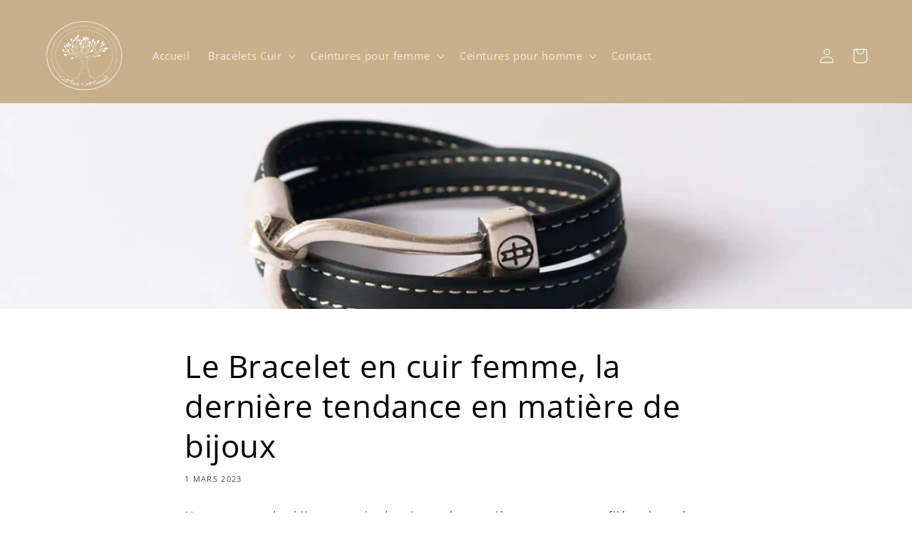

--- FILE ---
content_type: text/html; charset=utf-8
request_url: https://www.monmonde-cuir.com/blogs/infos/le-bracelet-en-cuir-femme-la-derniere-tendance-en-matiere-de-bijoux
body_size: 22634
content:
<!doctype html>
<html class="no-js" lang="fr">
  <head>
    <meta charset="utf-8">
    <meta http-equiv="X-UA-Compatible" content="IE=edge">
    <meta name="viewport" content="width=device-width,initial-scale=1">
    <meta name="theme-color" content="">
    <link rel="canonical" href="https://www.monmonde-cuir.com/blogs/infos/le-bracelet-en-cuir-femme-la-derniere-tendance-en-matiere-de-bijoux">
    <link rel="preconnect" href="https://cdn.shopify.com" crossorigin><link rel="icon" type="image/png" href="//www.monmonde-cuir.com/cdn/shop/files/mon-monde-logo-1604495811.png?crop=center&height=32&v=1665243898&width=32"><link rel="preconnect" href="https://fonts.shopifycdn.com" crossorigin><title>
      Le Bracelet en cuir femme, la dernière tendance en matière de bijoux
 &ndash; Mon monde cuir</title>

    
      <meta name="description" content="Nous portons des bijoux en cuir, depuis que la première personne a enfilé un bracelet en cuir. Cela est devenu un pilier de la culture hippie, mais il est encore devenu plus courant ces dernières années. Les bracelets en cuir femme sont depuis longtemps un favori des rock stars. Et à l&#39;ère d&#39;Instagram, les célébrités h">
    

    

<meta property="og:site_name" content="Mon monde cuir">
<meta property="og:url" content="https://www.monmonde-cuir.com/blogs/infos/le-bracelet-en-cuir-femme-la-derniere-tendance-en-matiere-de-bijoux">
<meta property="og:title" content="Le Bracelet en cuir femme, la dernière tendance en matière de bijoux">
<meta property="og:type" content="article">
<meta property="og:description" content="Nous portons des bijoux en cuir, depuis que la première personne a enfilé un bracelet en cuir. Cela est devenu un pilier de la culture hippie, mais il est encore devenu plus courant ces dernières années. Les bracelets en cuir femme sont depuis longtemps un favori des rock stars. Et à l&#39;ère d&#39;Instagram, les célébrités h"><meta property="og:image" content="http://www.monmonde-cuir.com/cdn/shop/articles/69_jpg.webp?v=1677666994">
  <meta property="og:image:secure_url" content="https://www.monmonde-cuir.com/cdn/shop/articles/69_jpg.webp?v=1677666994">
  <meta property="og:image:width" content="1200">
  <meta property="og:image:height" content="797"><meta name="twitter:card" content="summary_large_image">
<meta name="twitter:title" content="Le Bracelet en cuir femme, la dernière tendance en matière de bijoux">
<meta name="twitter:description" content="Nous portons des bijoux en cuir, depuis que la première personne a enfilé un bracelet en cuir. Cela est devenu un pilier de la culture hippie, mais il est encore devenu plus courant ces dernières années. Les bracelets en cuir femme sont depuis longtemps un favori des rock stars. Et à l&#39;ère d&#39;Instagram, les célébrités h">


    <script src="//www.monmonde-cuir.com/cdn/shop/t/3/assets/global.js?v=149496944046504657681665162588" defer="defer"></script>
    <script>window.performance && window.performance.mark && window.performance.mark('shopify.content_for_header.start');</script><meta id="shopify-digital-wallet" name="shopify-digital-wallet" content="/62898208958/digital_wallets/dialog">
<meta name="shopify-checkout-api-token" content="d32a59297d3e1b422509c3f357382ae1">
<link rel="alternate" type="application/atom+xml" title="Feed" href="/blogs/infos.atom" />
<link rel="alternate" hreflang="x-default" href="https://www.monmonde-cuir.com/blogs/infos/le-bracelet-en-cuir-femme-la-derniere-tendance-en-matiere-de-bijoux">
<link rel="alternate" hreflang="fr-BE" href="https://www.monmonde-cuir.com/fr-be/blogs/infos/le-bracelet-en-cuir-femme-la-derniere-tendance-en-matiere-de-bijoux">
<link rel="alternate" hreflang="fr-US" href="https://www.monmonde-cuir.com/fr-us/blogs/infos/le-bracelet-en-cuir-femme-la-derniere-tendance-en-matiere-de-bijoux">
<script async="async" src="/checkouts/internal/preloads.js?locale=fr-FR"></script>
<link rel="preconnect" href="https://shop.app" crossorigin="anonymous">
<script async="async" src="https://shop.app/checkouts/internal/preloads.js?locale=fr-FR&shop_id=62898208958" crossorigin="anonymous"></script>
<script id="apple-pay-shop-capabilities" type="application/json">{"shopId":62898208958,"countryCode":"FR","currencyCode":"EUR","merchantCapabilities":["supports3DS"],"merchantId":"gid:\/\/shopify\/Shop\/62898208958","merchantName":"Mon monde cuir","requiredBillingContactFields":["postalAddress","email"],"requiredShippingContactFields":["postalAddress","email"],"shippingType":"shipping","supportedNetworks":["visa","masterCard","amex","maestro"],"total":{"type":"pending","label":"Mon monde cuir","amount":"1.00"},"shopifyPaymentsEnabled":true,"supportsSubscriptions":true}</script>
<script id="shopify-features" type="application/json">{"accessToken":"d32a59297d3e1b422509c3f357382ae1","betas":["rich-media-storefront-analytics"],"domain":"www.monmonde-cuir.com","predictiveSearch":true,"shopId":62898208958,"locale":"fr"}</script>
<script>var Shopify = Shopify || {};
Shopify.shop = "mon-monde-cuir.myshopify.com";
Shopify.locale = "fr";
Shopify.currency = {"active":"EUR","rate":"1.0"};
Shopify.country = "FR";
Shopify.theme = {"name":"Refresh","id":131929112766,"schema_name":"Refresh","schema_version":"2.0.1","theme_store_id":1567,"role":"main"};
Shopify.theme.handle = "null";
Shopify.theme.style = {"id":null,"handle":null};
Shopify.cdnHost = "www.monmonde-cuir.com/cdn";
Shopify.routes = Shopify.routes || {};
Shopify.routes.root = "/";</script>
<script type="module">!function(o){(o.Shopify=o.Shopify||{}).modules=!0}(window);</script>
<script>!function(o){function n(){var o=[];function n(){o.push(Array.prototype.slice.apply(arguments))}return n.q=o,n}var t=o.Shopify=o.Shopify||{};t.loadFeatures=n(),t.autoloadFeatures=n()}(window);</script>
<script>
  window.ShopifyPay = window.ShopifyPay || {};
  window.ShopifyPay.apiHost = "shop.app\/pay";
  window.ShopifyPay.redirectState = null;
</script>
<script id="shop-js-analytics" type="application/json">{"pageType":"article"}</script>
<script defer="defer" async type="module" src="//www.monmonde-cuir.com/cdn/shopifycloud/shop-js/modules/v2/client.init-shop-cart-sync_ChgkhDwU.fr.esm.js"></script>
<script defer="defer" async type="module" src="//www.monmonde-cuir.com/cdn/shopifycloud/shop-js/modules/v2/chunk.common_BJcqwDuF.esm.js"></script>
<script type="module">
  await import("//www.monmonde-cuir.com/cdn/shopifycloud/shop-js/modules/v2/client.init-shop-cart-sync_ChgkhDwU.fr.esm.js");
await import("//www.monmonde-cuir.com/cdn/shopifycloud/shop-js/modules/v2/chunk.common_BJcqwDuF.esm.js");

  window.Shopify.SignInWithShop?.initShopCartSync?.({"fedCMEnabled":true,"windoidEnabled":true});

</script>
<script>
  window.Shopify = window.Shopify || {};
  if (!window.Shopify.featureAssets) window.Shopify.featureAssets = {};
  window.Shopify.featureAssets['shop-js'] = {"shop-cart-sync":["modules/v2/client.shop-cart-sync_D4o_5Ov_.fr.esm.js","modules/v2/chunk.common_BJcqwDuF.esm.js"],"init-fed-cm":["modules/v2/client.init-fed-cm_BPY0MiuD.fr.esm.js","modules/v2/chunk.common_BJcqwDuF.esm.js"],"init-shop-email-lookup-coordinator":["modules/v2/client.init-shop-email-lookup-coordinator_CDHycKYk.fr.esm.js","modules/v2/chunk.common_BJcqwDuF.esm.js"],"shop-cash-offers":["modules/v2/client.shop-cash-offers_NQsrJJFl.fr.esm.js","modules/v2/chunk.common_BJcqwDuF.esm.js","modules/v2/chunk.modal_Cjxu_1fo.esm.js"],"init-shop-cart-sync":["modules/v2/client.init-shop-cart-sync_ChgkhDwU.fr.esm.js","modules/v2/chunk.common_BJcqwDuF.esm.js"],"init-windoid":["modules/v2/client.init-windoid_Cm8_3XkW.fr.esm.js","modules/v2/chunk.common_BJcqwDuF.esm.js"],"shop-toast-manager":["modules/v2/client.shop-toast-manager_PCb2cpdP.fr.esm.js","modules/v2/chunk.common_BJcqwDuF.esm.js"],"pay-button":["modules/v2/client.pay-button_4LiCA2qV.fr.esm.js","modules/v2/chunk.common_BJcqwDuF.esm.js"],"shop-button":["modules/v2/client.shop-button_GeIwBG5B.fr.esm.js","modules/v2/chunk.common_BJcqwDuF.esm.js"],"shop-login-button":["modules/v2/client.shop-login-button_CUrU_OLp.fr.esm.js","modules/v2/chunk.common_BJcqwDuF.esm.js","modules/v2/chunk.modal_Cjxu_1fo.esm.js"],"avatar":["modules/v2/client.avatar_BTnouDA3.fr.esm.js"],"shop-follow-button":["modules/v2/client.shop-follow-button_su6NTC-j.fr.esm.js","modules/v2/chunk.common_BJcqwDuF.esm.js","modules/v2/chunk.modal_Cjxu_1fo.esm.js"],"init-customer-accounts-sign-up":["modules/v2/client.init-customer-accounts-sign-up_DcRbvCo_.fr.esm.js","modules/v2/client.shop-login-button_CUrU_OLp.fr.esm.js","modules/v2/chunk.common_BJcqwDuF.esm.js","modules/v2/chunk.modal_Cjxu_1fo.esm.js"],"init-shop-for-new-customer-accounts":["modules/v2/client.init-shop-for-new-customer-accounts_B_arnwTM.fr.esm.js","modules/v2/client.shop-login-button_CUrU_OLp.fr.esm.js","modules/v2/chunk.common_BJcqwDuF.esm.js","modules/v2/chunk.modal_Cjxu_1fo.esm.js"],"init-customer-accounts":["modules/v2/client.init-customer-accounts_DeviBYnH.fr.esm.js","modules/v2/client.shop-login-button_CUrU_OLp.fr.esm.js","modules/v2/chunk.common_BJcqwDuF.esm.js","modules/v2/chunk.modal_Cjxu_1fo.esm.js"],"checkout-modal":["modules/v2/client.checkout-modal_CLohB8EO.fr.esm.js","modules/v2/chunk.common_BJcqwDuF.esm.js","modules/v2/chunk.modal_Cjxu_1fo.esm.js"],"lead-capture":["modules/v2/client.lead-capture_CsJGJY_m.fr.esm.js","modules/v2/chunk.common_BJcqwDuF.esm.js","modules/v2/chunk.modal_Cjxu_1fo.esm.js"],"shop-login":["modules/v2/client.shop-login_gLzDdfIx.fr.esm.js","modules/v2/chunk.common_BJcqwDuF.esm.js","modules/v2/chunk.modal_Cjxu_1fo.esm.js"],"payment-terms":["modules/v2/client.payment-terms_DZ7f6SjO.fr.esm.js","modules/v2/chunk.common_BJcqwDuF.esm.js","modules/v2/chunk.modal_Cjxu_1fo.esm.js"]};
</script>
<script id="__st">var __st={"a":62898208958,"offset":3600,"reqid":"da12027d-b0b2-48c0-bcbe-78898f74c6a4-1764371206","pageurl":"www.monmonde-cuir.com\/blogs\/infos\/le-bracelet-en-cuir-femme-la-derniere-tendance-en-matiere-de-bijoux","s":"articles-559379873982","u":"e9661f3e8d43","p":"article","rtyp":"article","rid":559379873982};</script>
<script>window.ShopifyPaypalV4VisibilityTracking = true;</script>
<script id="captcha-bootstrap">!function(){'use strict';const t='contact',e='account',n='new_comment',o=[[t,t],['blogs',n],['comments',n],[t,'customer']],c=[[e,'customer_login'],[e,'guest_login'],[e,'recover_customer_password'],[e,'create_customer']],r=t=>t.map((([t,e])=>`form[action*='/${t}']:not([data-nocaptcha='true']) input[name='form_type'][value='${e}']`)).join(','),a=t=>()=>t?[...document.querySelectorAll(t)].map((t=>t.form)):[];function s(){const t=[...o],e=r(t);return a(e)}const i='password',u='form_key',d=['recaptcha-v3-token','g-recaptcha-response','h-captcha-response',i],f=()=>{try{return window.sessionStorage}catch{return}},m='__shopify_v',_=t=>t.elements[u];function p(t,e,n=!1){try{const o=window.sessionStorage,c=JSON.parse(o.getItem(e)),{data:r}=function(t){const{data:e,action:n}=t;return t[m]||n?{data:e,action:n}:{data:t,action:n}}(c);for(const[e,n]of Object.entries(r))t.elements[e]&&(t.elements[e].value=n);n&&o.removeItem(e)}catch(o){console.error('form repopulation failed',{error:o})}}const l='form_type',E='cptcha';function T(t){t.dataset[E]=!0}const w=window,h=w.document,L='Shopify',v='ce_forms',y='captcha';let A=!1;((t,e)=>{const n=(g='f06e6c50-85a8-45c8-87d0-21a2b65856fe',I='https://cdn.shopify.com/shopifycloud/storefront-forms-hcaptcha/ce_storefront_forms_captcha_hcaptcha.v1.5.2.iife.js',D={infoText:'Protégé par hCaptcha',privacyText:'Confidentialité',termsText:'Conditions'},(t,e,n)=>{const o=w[L][v],c=o.bindForm;if(c)return c(t,g,e,D).then(n);var r;o.q.push([[t,g,e,D],n]),r=I,A||(h.body.append(Object.assign(h.createElement('script'),{id:'captcha-provider',async:!0,src:r})),A=!0)});var g,I,D;w[L]=w[L]||{},w[L][v]=w[L][v]||{},w[L][v].q=[],w[L][y]=w[L][y]||{},w[L][y].protect=function(t,e){n(t,void 0,e),T(t)},Object.freeze(w[L][y]),function(t,e,n,w,h,L){const[v,y,A,g]=function(t,e,n){const i=e?o:[],u=t?c:[],d=[...i,...u],f=r(d),m=r(i),_=r(d.filter((([t,e])=>n.includes(e))));return[a(f),a(m),a(_),s()]}(w,h,L),I=t=>{const e=t.target;return e instanceof HTMLFormElement?e:e&&e.form},D=t=>v().includes(t);t.addEventListener('submit',(t=>{const e=I(t);if(!e)return;const n=D(e)&&!e.dataset.hcaptchaBound&&!e.dataset.recaptchaBound,o=_(e),c=g().includes(e)&&(!o||!o.value);(n||c)&&t.preventDefault(),c&&!n&&(function(t){try{if(!f())return;!function(t){const e=f();if(!e)return;const n=_(t);if(!n)return;const o=n.value;o&&e.removeItem(o)}(t);const e=Array.from(Array(32),(()=>Math.random().toString(36)[2])).join('');!function(t,e){_(t)||t.append(Object.assign(document.createElement('input'),{type:'hidden',name:u})),t.elements[u].value=e}(t,e),function(t,e){const n=f();if(!n)return;const o=[...t.querySelectorAll(`input[type='${i}']`)].map((({name:t})=>t)),c=[...d,...o],r={};for(const[a,s]of new FormData(t).entries())c.includes(a)||(r[a]=s);n.setItem(e,JSON.stringify({[m]:1,action:t.action,data:r}))}(t,e)}catch(e){console.error('failed to persist form',e)}}(e),e.submit())}));const S=(t,e)=>{t&&!t.dataset[E]&&(n(t,e.some((e=>e===t))),T(t))};for(const o of['focusin','change'])t.addEventListener(o,(t=>{const e=I(t);D(e)&&S(e,y())}));const B=e.get('form_key'),M=e.get(l),P=B&&M;t.addEventListener('DOMContentLoaded',(()=>{const t=y();if(P)for(const e of t)e.elements[l].value===M&&p(e,B);[...new Set([...A(),...v().filter((t=>'true'===t.dataset.shopifyCaptcha))])].forEach((e=>S(e,t)))}))}(h,new URLSearchParams(w.location.search),n,t,e,['guest_login'])})(!0,!0)}();</script>
<script integrity="sha256-52AcMU7V7pcBOXWImdc/TAGTFKeNjmkeM1Pvks/DTgc=" data-source-attribution="shopify.loadfeatures" defer="defer" src="//www.monmonde-cuir.com/cdn/shopifycloud/storefront/assets/storefront/load_feature-81c60534.js" crossorigin="anonymous"></script>
<script crossorigin="anonymous" defer="defer" src="//www.monmonde-cuir.com/cdn/shopifycloud/storefront/assets/shopify_pay/storefront-65b4c6d7.js?v=20250812"></script>
<script data-source-attribution="shopify.dynamic_checkout.dynamic.init">var Shopify=Shopify||{};Shopify.PaymentButton=Shopify.PaymentButton||{isStorefrontPortableWallets:!0,init:function(){window.Shopify.PaymentButton.init=function(){};var t=document.createElement("script");t.src="https://www.monmonde-cuir.com/cdn/shopifycloud/portable-wallets/latest/portable-wallets.fr.js",t.type="module",document.head.appendChild(t)}};
</script>
<script data-source-attribution="shopify.dynamic_checkout.buyer_consent">
  function portableWalletsHideBuyerConsent(e){var t=document.getElementById("shopify-buyer-consent"),n=document.getElementById("shopify-subscription-policy-button");t&&n&&(t.classList.add("hidden"),t.setAttribute("aria-hidden","true"),n.removeEventListener("click",e))}function portableWalletsShowBuyerConsent(e){var t=document.getElementById("shopify-buyer-consent"),n=document.getElementById("shopify-subscription-policy-button");t&&n&&(t.classList.remove("hidden"),t.removeAttribute("aria-hidden"),n.addEventListener("click",e))}window.Shopify?.PaymentButton&&(window.Shopify.PaymentButton.hideBuyerConsent=portableWalletsHideBuyerConsent,window.Shopify.PaymentButton.showBuyerConsent=portableWalletsShowBuyerConsent);
</script>
<script data-source-attribution="shopify.dynamic_checkout.cart.bootstrap">document.addEventListener("DOMContentLoaded",(function(){function t(){return document.querySelector("shopify-accelerated-checkout-cart, shopify-accelerated-checkout")}if(t())Shopify.PaymentButton.init();else{new MutationObserver((function(e,n){t()&&(Shopify.PaymentButton.init(),n.disconnect())})).observe(document.body,{childList:!0,subtree:!0})}}));
</script>
<link id="shopify-accelerated-checkout-styles" rel="stylesheet" media="screen" href="https://www.monmonde-cuir.com/cdn/shopifycloud/portable-wallets/latest/accelerated-checkout-backwards-compat.css" crossorigin="anonymous">
<style id="shopify-accelerated-checkout-cart">
        #shopify-buyer-consent {
  margin-top: 1em;
  display: inline-block;
  width: 100%;
}

#shopify-buyer-consent.hidden {
  display: none;
}

#shopify-subscription-policy-button {
  background: none;
  border: none;
  padding: 0;
  text-decoration: underline;
  font-size: inherit;
  cursor: pointer;
}

#shopify-subscription-policy-button::before {
  box-shadow: none;
}

      </style>
<script id="sections-script" data-sections="header,footer" defer="defer" src="//www.monmonde-cuir.com/cdn/shop/t/3/compiled_assets/scripts.js?116"></script>
<script>window.performance && window.performance.mark && window.performance.mark('shopify.content_for_header.end');</script>


    <style data-shopify>
      @font-face {
  font-family: "Open Sans";
  font-weight: 400;
  font-style: normal;
  font-display: swap;
  src: url("//www.monmonde-cuir.com/cdn/fonts/open_sans/opensans_n4.c32e4d4eca5273f6d4ee95ddf54b5bbb75fc9b61.woff2") format("woff2"),
       url("//www.monmonde-cuir.com/cdn/fonts/open_sans/opensans_n4.5f3406f8d94162b37bfa232b486ac93ee892406d.woff") format("woff");
}

      @font-face {
  font-family: "Open Sans";
  font-weight: 700;
  font-style: normal;
  font-display: swap;
  src: url("//www.monmonde-cuir.com/cdn/fonts/open_sans/opensans_n7.a9393be1574ea8606c68f4441806b2711d0d13e4.woff2") format("woff2"),
       url("//www.monmonde-cuir.com/cdn/fonts/open_sans/opensans_n7.7b8af34a6ebf52beb1a4c1d8c73ad6910ec2e553.woff") format("woff");
}

      @font-face {
  font-family: "Open Sans";
  font-weight: 400;
  font-style: italic;
  font-display: swap;
  src: url("//www.monmonde-cuir.com/cdn/fonts/open_sans/opensans_i4.6f1d45f7a46916cc95c694aab32ecbf7509cbf33.woff2") format("woff2"),
       url("//www.monmonde-cuir.com/cdn/fonts/open_sans/opensans_i4.4efaa52d5a57aa9a57c1556cc2b7465d18839daa.woff") format("woff");
}

      @font-face {
  font-family: "Open Sans";
  font-weight: 700;
  font-style: italic;
  font-display: swap;
  src: url("//www.monmonde-cuir.com/cdn/fonts/open_sans/opensans_i7.916ced2e2ce15f7fcd95d196601a15e7b89ee9a4.woff2") format("woff2"),
       url("//www.monmonde-cuir.com/cdn/fonts/open_sans/opensans_i7.99a9cff8c86ea65461de497ade3d515a98f8b32a.woff") format("woff");
}

      @font-face {
  font-family: "Open Sans";
  font-weight: 400;
  font-style: normal;
  font-display: swap;
  src: url("//www.monmonde-cuir.com/cdn/fonts/open_sans/opensans_n4.c32e4d4eca5273f6d4ee95ddf54b5bbb75fc9b61.woff2") format("woff2"),
       url("//www.monmonde-cuir.com/cdn/fonts/open_sans/opensans_n4.5f3406f8d94162b37bfa232b486ac93ee892406d.woff") format("woff");
}


      :root {
        --font-body-family: "Open Sans", sans-serif;
        --font-body-style: normal;
        --font-body-weight: 400;
        --font-body-weight-bold: 700;

        --font-heading-family: "Open Sans", sans-serif;
        --font-heading-style: normal;
        --font-heading-weight: 400;

        --font-body-scale: 1.05;
        --font-heading-scale: 1.0476190476190477;

        --color-base-text: 0, 0, 0;
        --color-shadow: 0, 0, 0;
        --color-base-background-1: 255, 255, 255;
        --color-base-background-2: 200, 176, 138;
        --color-base-solid-button-labels: 255, 255, 255;
        --color-base-outline-button-labels: 200, 176, 138;
        --color-base-accent-1: 200, 176, 138;
        --color-base-accent-2: 200, 176, 138;
        --payment-terms-background-color: #ffffff;

        --gradient-base-background-1: #ffffff;
        --gradient-base-background-2: #c8b08a;
        --gradient-base-accent-1: #c8b08a;
        --gradient-base-accent-2: #c8b08a;

        --media-padding: px;
        --media-border-opacity: 0.1;
        --media-border-width: 0px;
        --media-radius: 20px;
        --media-shadow-opacity: 0.0;
        --media-shadow-horizontal-offset: 0px;
        --media-shadow-vertical-offset: 4px;
        --media-shadow-blur-radius: 5px;
        --media-shadow-visible: 0;

        --page-width: 120rem;
        --page-width-margin: 0rem;

        --product-card-image-padding: 1.6rem;
        --product-card-corner-radius: 1.8rem;
        --product-card-text-alignment: left;
        --product-card-border-width: 0.0rem;
        --product-card-border-opacity: 1.0;
        --product-card-shadow-opacity: 0.0;
        --product-card-shadow-visible: 0;
        --product-card-shadow-horizontal-offset: 0.0rem;
        --product-card-shadow-vertical-offset: 0.4rem;
        --product-card-shadow-blur-radius: 0.5rem;

        --collection-card-image-padding: 1.6rem;
        --collection-card-corner-radius: 1.8rem;
        --collection-card-text-alignment: center;
        --collection-card-border-width: 0.1rem;
        --collection-card-border-opacity: 1.0;
        --collection-card-shadow-opacity: 0.0;
        --collection-card-shadow-visible: 0;
        --collection-card-shadow-horizontal-offset: 0.0rem;
        --collection-card-shadow-vertical-offset: 0.4rem;
        --collection-card-shadow-blur-radius: 0.5rem;

        --blog-card-image-padding: 1.6rem;
        --blog-card-corner-radius: 1.8rem;
        --blog-card-text-alignment: left;
        --blog-card-border-width: 0.1rem;
        --blog-card-border-opacity: 1.0;
        --blog-card-shadow-opacity: 0.0;
        --blog-card-shadow-visible: 0;
        --blog-card-shadow-horizontal-offset: 0.0rem;
        --blog-card-shadow-vertical-offset: 0.4rem;
        --blog-card-shadow-blur-radius: 0.5rem;

        --badge-corner-radius: 0.0rem;

        --popup-border-width: 1px;
        --popup-border-opacity: 0.1;
        --popup-corner-radius: 18px;
        --popup-shadow-opacity: 0.0;
        --popup-shadow-horizontal-offset: 0px;
        --popup-shadow-vertical-offset: 4px;
        --popup-shadow-blur-radius: 5px;

        --drawer-border-width: 0px;
        --drawer-border-opacity: 0.1;
        --drawer-shadow-opacity: 0.0;
        --drawer-shadow-horizontal-offset: 0px;
        --drawer-shadow-vertical-offset: 4px;
        --drawer-shadow-blur-radius: 5px;

        --spacing-sections-desktop: 0px;
        --spacing-sections-mobile: 0px;

        --grid-desktop-vertical-spacing: 28px;
        --grid-desktop-horizontal-spacing: 28px;
        --grid-mobile-vertical-spacing: 14px;
        --grid-mobile-horizontal-spacing: 14px;

        --text-boxes-border-opacity: 0.1;
        --text-boxes-border-width: 0px;
        --text-boxes-radius: 18px;
        --text-boxes-shadow-opacity: 0.0;
        --text-boxes-shadow-visible: 0;
        --text-boxes-shadow-horizontal-offset: 0px;
        --text-boxes-shadow-vertical-offset: 4px;
        --text-boxes-shadow-blur-radius: 5px;

        --buttons-radius: 20px;
        --buttons-radius-outset: 21px;
        --buttons-border-width: 1px;
        --buttons-border-opacity: 1.0;
        --buttons-shadow-opacity: 0.0;
        --buttons-shadow-visible: 0;
        --buttons-shadow-horizontal-offset: 0px;
        --buttons-shadow-vertical-offset: 0px;
        --buttons-shadow-blur-radius: 5px;
        --buttons-border-offset: 0.3px;

        --inputs-radius: 26px;
        --inputs-border-width: 1px;
        --inputs-border-opacity: 0.55;
        --inputs-shadow-opacity: 0.0;
        --inputs-shadow-horizontal-offset: 0px;
        --inputs-margin-offset: 0px;
        --inputs-shadow-vertical-offset: 4px;
        --inputs-shadow-blur-radius: 5px;
        --inputs-radius-outset: 27px;

        --variant-pills-radius: 40px;
        --variant-pills-border-width: 1px;
        --variant-pills-border-opacity: 0.55;
        --variant-pills-shadow-opacity: 0.0;
        --variant-pills-shadow-horizontal-offset: 0px;
        --variant-pills-shadow-vertical-offset: 4px;
        --variant-pills-shadow-blur-radius: 5px;
      }

      *,
      *::before,
      *::after {
        box-sizing: inherit;
      }

      html {
        box-sizing: border-box;
        font-size: calc(var(--font-body-scale) * 62.5%);
        height: 100%;
      }

      body {
        display: grid;
        grid-template-rows: auto auto 1fr auto;
        grid-template-columns: 100%;
        min-height: 100%;
        margin: 0;
        font-size: 1.5rem;
        letter-spacing: 0.06rem;
        line-height: calc(1 + 0.8 / var(--font-body-scale));
        font-family: var(--font-body-family);
        font-style: var(--font-body-style);
        font-weight: var(--font-body-weight);
      }

      @media screen and (min-width: 750px) {
        body {
          font-size: 1.6rem;
        }
      }
    </style>

    <link href="//www.monmonde-cuir.com/cdn/shop/t/3/assets/base.css?v=19197570255533364661669842086" rel="stylesheet" type="text/css" media="all" />
<link rel="preload" as="font" href="//www.monmonde-cuir.com/cdn/fonts/open_sans/opensans_n4.c32e4d4eca5273f6d4ee95ddf54b5bbb75fc9b61.woff2" type="font/woff2" crossorigin><link rel="preload" as="font" href="//www.monmonde-cuir.com/cdn/fonts/open_sans/opensans_n4.c32e4d4eca5273f6d4ee95ddf54b5bbb75fc9b61.woff2" type="font/woff2" crossorigin><link rel="stylesheet" href="//www.monmonde-cuir.com/cdn/shop/t/3/assets/component-predictive-search.css?v=83512081251802922551665162588" media="print" onload="this.media='all'"><script>document.documentElement.className = document.documentElement.className.replace('no-js', 'js');
    if (Shopify.designMode) {
      document.documentElement.classList.add('shopify-design-mode');
    }
    </script>
  <link href="https://monorail-edge.shopifysvc.com" rel="dns-prefetch">
<script>(function(){if ("sendBeacon" in navigator && "performance" in window) {try {var session_token_from_headers = performance.getEntriesByType('navigation')[0].serverTiming.find(x => x.name == '_s').description;} catch {var session_token_from_headers = undefined;}var session_cookie_matches = document.cookie.match(/_shopify_s=([^;]*)/);var session_token_from_cookie = session_cookie_matches && session_cookie_matches.length === 2 ? session_cookie_matches[1] : "";var session_token = session_token_from_headers || session_token_from_cookie || "";function handle_abandonment_event(e) {var entries = performance.getEntries().filter(function(entry) {return /monorail-edge.shopifysvc.com/.test(entry.name);});if (!window.abandonment_tracked && entries.length === 0) {window.abandonment_tracked = true;var currentMs = Date.now();var navigation_start = performance.timing.navigationStart;var payload = {shop_id: 62898208958,url: window.location.href,navigation_start,duration: currentMs - navigation_start,session_token,page_type: "article"};window.navigator.sendBeacon("https://monorail-edge.shopifysvc.com/v1/produce", JSON.stringify({schema_id: "online_store_buyer_site_abandonment/1.1",payload: payload,metadata: {event_created_at_ms: currentMs,event_sent_at_ms: currentMs}}));}}window.addEventListener('pagehide', handle_abandonment_event);}}());</script>
<script id="web-pixels-manager-setup">(function e(e,d,r,n,o){if(void 0===o&&(o={}),!Boolean(null===(a=null===(i=window.Shopify)||void 0===i?void 0:i.analytics)||void 0===a?void 0:a.replayQueue)){var i,a;window.Shopify=window.Shopify||{};var t=window.Shopify;t.analytics=t.analytics||{};var s=t.analytics;s.replayQueue=[],s.publish=function(e,d,r){return s.replayQueue.push([e,d,r]),!0};try{self.performance.mark("wpm:start")}catch(e){}var l=function(){var e={modern:/Edge?\/(1{2}[4-9]|1[2-9]\d|[2-9]\d{2}|\d{4,})\.\d+(\.\d+|)|Firefox\/(1{2}[4-9]|1[2-9]\d|[2-9]\d{2}|\d{4,})\.\d+(\.\d+|)|Chrom(ium|e)\/(9{2}|\d{3,})\.\d+(\.\d+|)|(Maci|X1{2}).+ Version\/(15\.\d+|(1[6-9]|[2-9]\d|\d{3,})\.\d+)([,.]\d+|)( \(\w+\)|)( Mobile\/\w+|) Safari\/|Chrome.+OPR\/(9{2}|\d{3,})\.\d+\.\d+|(CPU[ +]OS|iPhone[ +]OS|CPU[ +]iPhone|CPU IPhone OS|CPU iPad OS)[ +]+(15[._]\d+|(1[6-9]|[2-9]\d|\d{3,})[._]\d+)([._]\d+|)|Android:?[ /-](13[3-9]|1[4-9]\d|[2-9]\d{2}|\d{4,})(\.\d+|)(\.\d+|)|Android.+Firefox\/(13[5-9]|1[4-9]\d|[2-9]\d{2}|\d{4,})\.\d+(\.\d+|)|Android.+Chrom(ium|e)\/(13[3-9]|1[4-9]\d|[2-9]\d{2}|\d{4,})\.\d+(\.\d+|)|SamsungBrowser\/([2-9]\d|\d{3,})\.\d+/,legacy:/Edge?\/(1[6-9]|[2-9]\d|\d{3,})\.\d+(\.\d+|)|Firefox\/(5[4-9]|[6-9]\d|\d{3,})\.\d+(\.\d+|)|Chrom(ium|e)\/(5[1-9]|[6-9]\d|\d{3,})\.\d+(\.\d+|)([\d.]+$|.*Safari\/(?![\d.]+ Edge\/[\d.]+$))|(Maci|X1{2}).+ Version\/(10\.\d+|(1[1-9]|[2-9]\d|\d{3,})\.\d+)([,.]\d+|)( \(\w+\)|)( Mobile\/\w+|) Safari\/|Chrome.+OPR\/(3[89]|[4-9]\d|\d{3,})\.\d+\.\d+|(CPU[ +]OS|iPhone[ +]OS|CPU[ +]iPhone|CPU IPhone OS|CPU iPad OS)[ +]+(10[._]\d+|(1[1-9]|[2-9]\d|\d{3,})[._]\d+)([._]\d+|)|Android:?[ /-](13[3-9]|1[4-9]\d|[2-9]\d{2}|\d{4,})(\.\d+|)(\.\d+|)|Mobile Safari.+OPR\/([89]\d|\d{3,})\.\d+\.\d+|Android.+Firefox\/(13[5-9]|1[4-9]\d|[2-9]\d{2}|\d{4,})\.\d+(\.\d+|)|Android.+Chrom(ium|e)\/(13[3-9]|1[4-9]\d|[2-9]\d{2}|\d{4,})\.\d+(\.\d+|)|Android.+(UC? ?Browser|UCWEB|U3)[ /]?(15\.([5-9]|\d{2,})|(1[6-9]|[2-9]\d|\d{3,})\.\d+)\.\d+|SamsungBrowser\/(5\.\d+|([6-9]|\d{2,})\.\d+)|Android.+MQ{2}Browser\/(14(\.(9|\d{2,})|)|(1[5-9]|[2-9]\d|\d{3,})(\.\d+|))(\.\d+|)|K[Aa][Ii]OS\/(3\.\d+|([4-9]|\d{2,})\.\d+)(\.\d+|)/},d=e.modern,r=e.legacy,n=navigator.userAgent;return n.match(d)?"modern":n.match(r)?"legacy":"unknown"}(),u="modern"===l?"modern":"legacy",c=(null!=n?n:{modern:"",legacy:""})[u],f=function(e){return[e.baseUrl,"/wpm","/b",e.hashVersion,"modern"===e.buildTarget?"m":"l",".js"].join("")}({baseUrl:d,hashVersion:r,buildTarget:u}),m=function(e){var d=e.version,r=e.bundleTarget,n=e.surface,o=e.pageUrl,i=e.monorailEndpoint;return{emit:function(e){var a=e.status,t=e.errorMsg,s=(new Date).getTime(),l=JSON.stringify({metadata:{event_sent_at_ms:s},events:[{schema_id:"web_pixels_manager_load/3.1",payload:{version:d,bundle_target:r,page_url:o,status:a,surface:n,error_msg:t},metadata:{event_created_at_ms:s}}]});if(!i)return console&&console.warn&&console.warn("[Web Pixels Manager] No Monorail endpoint provided, skipping logging."),!1;try{return self.navigator.sendBeacon.bind(self.navigator)(i,l)}catch(e){}var u=new XMLHttpRequest;try{return u.open("POST",i,!0),u.setRequestHeader("Content-Type","text/plain"),u.send(l),!0}catch(e){return console&&console.warn&&console.warn("[Web Pixels Manager] Got an unhandled error while logging to Monorail."),!1}}}}({version:r,bundleTarget:l,surface:e.surface,pageUrl:self.location.href,monorailEndpoint:e.monorailEndpoint});try{o.browserTarget=l,function(e){var d=e.src,r=e.async,n=void 0===r||r,o=e.onload,i=e.onerror,a=e.sri,t=e.scriptDataAttributes,s=void 0===t?{}:t,l=document.createElement("script"),u=document.querySelector("head"),c=document.querySelector("body");if(l.async=n,l.src=d,a&&(l.integrity=a,l.crossOrigin="anonymous"),s)for(var f in s)if(Object.prototype.hasOwnProperty.call(s,f))try{l.dataset[f]=s[f]}catch(e){}if(o&&l.addEventListener("load",o),i&&l.addEventListener("error",i),u)u.appendChild(l);else{if(!c)throw new Error("Did not find a head or body element to append the script");c.appendChild(l)}}({src:f,async:!0,onload:function(){if(!function(){var e,d;return Boolean(null===(d=null===(e=window.Shopify)||void 0===e?void 0:e.analytics)||void 0===d?void 0:d.initialized)}()){var d=window.webPixelsManager.init(e)||void 0;if(d){var r=window.Shopify.analytics;r.replayQueue.forEach((function(e){var r=e[0],n=e[1],o=e[2];d.publishCustomEvent(r,n,o)})),r.replayQueue=[],r.publish=d.publishCustomEvent,r.visitor=d.visitor,r.initialized=!0}}},onerror:function(){return m.emit({status:"failed",errorMsg:"".concat(f," has failed to load")})},sri:function(e){var d=/^sha384-[A-Za-z0-9+/=]+$/;return"string"==typeof e&&d.test(e)}(c)?c:"",scriptDataAttributes:o}),m.emit({status:"loading"})}catch(e){m.emit({status:"failed",errorMsg:(null==e?void 0:e.message)||"Unknown error"})}}})({shopId: 62898208958,storefrontBaseUrl: "https://www.monmonde-cuir.com",extensionsBaseUrl: "https://extensions.shopifycdn.com/cdn/shopifycloud/web-pixels-manager",monorailEndpoint: "https://monorail-edge.shopifysvc.com/unstable/produce_batch",surface: "storefront-renderer",enabledBetaFlags: ["2dca8a86"],webPixelsConfigList: [{"id":"191005015","eventPayloadVersion":"v1","runtimeContext":"LAX","scriptVersion":"1","type":"CUSTOM","privacyPurposes":["ANALYTICS"],"name":"Google Analytics tag (migrated)"},{"id":"shopify-app-pixel","configuration":"{}","eventPayloadVersion":"v1","runtimeContext":"STRICT","scriptVersion":"0450","apiClientId":"shopify-pixel","type":"APP","privacyPurposes":["ANALYTICS","MARKETING"]},{"id":"shopify-custom-pixel","eventPayloadVersion":"v1","runtimeContext":"LAX","scriptVersion":"0450","apiClientId":"shopify-pixel","type":"CUSTOM","privacyPurposes":["ANALYTICS","MARKETING"]}],isMerchantRequest: false,initData: {"shop":{"name":"Mon monde cuir","paymentSettings":{"currencyCode":"EUR"},"myshopifyDomain":"mon-monde-cuir.myshopify.com","countryCode":"FR","storefrontUrl":"https:\/\/www.monmonde-cuir.com"},"customer":null,"cart":null,"checkout":null,"productVariants":[],"purchasingCompany":null},},"https://www.monmonde-cuir.com/cdn","ae1676cfwd2530674p4253c800m34e853cb",{"modern":"","legacy":""},{"shopId":"62898208958","storefrontBaseUrl":"https:\/\/www.monmonde-cuir.com","extensionBaseUrl":"https:\/\/extensions.shopifycdn.com\/cdn\/shopifycloud\/web-pixels-manager","surface":"storefront-renderer","enabledBetaFlags":"[\"2dca8a86\"]","isMerchantRequest":"false","hashVersion":"ae1676cfwd2530674p4253c800m34e853cb","publish":"custom","events":"[[\"page_viewed\",{}]]"});</script><script>
  window.ShopifyAnalytics = window.ShopifyAnalytics || {};
  window.ShopifyAnalytics.meta = window.ShopifyAnalytics.meta || {};
  window.ShopifyAnalytics.meta.currency = 'EUR';
  var meta = {"page":{"pageType":"article","resourceType":"article","resourceId":559379873982}};
  for (var attr in meta) {
    window.ShopifyAnalytics.meta[attr] = meta[attr];
  }
</script>
<script class="analytics">
  (function () {
    var customDocumentWrite = function(content) {
      var jquery = null;

      if (window.jQuery) {
        jquery = window.jQuery;
      } else if (window.Checkout && window.Checkout.$) {
        jquery = window.Checkout.$;
      }

      if (jquery) {
        jquery('body').append(content);
      }
    };

    var hasLoggedConversion = function(token) {
      if (token) {
        return document.cookie.indexOf('loggedConversion=' + token) !== -1;
      }
      return false;
    }

    var setCookieIfConversion = function(token) {
      if (token) {
        var twoMonthsFromNow = new Date(Date.now());
        twoMonthsFromNow.setMonth(twoMonthsFromNow.getMonth() + 2);

        document.cookie = 'loggedConversion=' + token + '; expires=' + twoMonthsFromNow;
      }
    }

    var trekkie = window.ShopifyAnalytics.lib = window.trekkie = window.trekkie || [];
    if (trekkie.integrations) {
      return;
    }
    trekkie.methods = [
      'identify',
      'page',
      'ready',
      'track',
      'trackForm',
      'trackLink'
    ];
    trekkie.factory = function(method) {
      return function() {
        var args = Array.prototype.slice.call(arguments);
        args.unshift(method);
        trekkie.push(args);
        return trekkie;
      };
    };
    for (var i = 0; i < trekkie.methods.length; i++) {
      var key = trekkie.methods[i];
      trekkie[key] = trekkie.factory(key);
    }
    trekkie.load = function(config) {
      trekkie.config = config || {};
      trekkie.config.initialDocumentCookie = document.cookie;
      var first = document.getElementsByTagName('script')[0];
      var script = document.createElement('script');
      script.type = 'text/javascript';
      script.onerror = function(e) {
        var scriptFallback = document.createElement('script');
        scriptFallback.type = 'text/javascript';
        scriptFallback.onerror = function(error) {
                var Monorail = {
      produce: function produce(monorailDomain, schemaId, payload) {
        var currentMs = new Date().getTime();
        var event = {
          schema_id: schemaId,
          payload: payload,
          metadata: {
            event_created_at_ms: currentMs,
            event_sent_at_ms: currentMs
          }
        };
        return Monorail.sendRequest("https://" + monorailDomain + "/v1/produce", JSON.stringify(event));
      },
      sendRequest: function sendRequest(endpointUrl, payload) {
        // Try the sendBeacon API
        if (window && window.navigator && typeof window.navigator.sendBeacon === 'function' && typeof window.Blob === 'function' && !Monorail.isIos12()) {
          var blobData = new window.Blob([payload], {
            type: 'text/plain'
          });

          if (window.navigator.sendBeacon(endpointUrl, blobData)) {
            return true;
          } // sendBeacon was not successful

        } // XHR beacon

        var xhr = new XMLHttpRequest();

        try {
          xhr.open('POST', endpointUrl);
          xhr.setRequestHeader('Content-Type', 'text/plain');
          xhr.send(payload);
        } catch (e) {
          console.log(e);
        }

        return false;
      },
      isIos12: function isIos12() {
        return window.navigator.userAgent.lastIndexOf('iPhone; CPU iPhone OS 12_') !== -1 || window.navigator.userAgent.lastIndexOf('iPad; CPU OS 12_') !== -1;
      }
    };
    Monorail.produce('monorail-edge.shopifysvc.com',
      'trekkie_storefront_load_errors/1.1',
      {shop_id: 62898208958,
      theme_id: 131929112766,
      app_name: "storefront",
      context_url: window.location.href,
      source_url: "//www.monmonde-cuir.com/cdn/s/trekkie.storefront.3c703df509f0f96f3237c9daa54e2777acf1a1dd.min.js"});

        };
        scriptFallback.async = true;
        scriptFallback.src = '//www.monmonde-cuir.com/cdn/s/trekkie.storefront.3c703df509f0f96f3237c9daa54e2777acf1a1dd.min.js';
        first.parentNode.insertBefore(scriptFallback, first);
      };
      script.async = true;
      script.src = '//www.monmonde-cuir.com/cdn/s/trekkie.storefront.3c703df509f0f96f3237c9daa54e2777acf1a1dd.min.js';
      first.parentNode.insertBefore(script, first);
    };
    trekkie.load(
      {"Trekkie":{"appName":"storefront","development":false,"defaultAttributes":{"shopId":62898208958,"isMerchantRequest":null,"themeId":131929112766,"themeCityHash":"12824017223347513294","contentLanguage":"fr","currency":"EUR","eventMetadataId":"d0284800-6fe7-4636-a069-5815e5becb67"},"isServerSideCookieWritingEnabled":true,"monorailRegion":"shop_domain","enabledBetaFlags":["f0df213a"]},"Session Attribution":{},"S2S":{"facebookCapiEnabled":false,"source":"trekkie-storefront-renderer","apiClientId":580111}}
    );

    var loaded = false;
    trekkie.ready(function() {
      if (loaded) return;
      loaded = true;

      window.ShopifyAnalytics.lib = window.trekkie;

      var originalDocumentWrite = document.write;
      document.write = customDocumentWrite;
      try { window.ShopifyAnalytics.merchantGoogleAnalytics.call(this); } catch(error) {};
      document.write = originalDocumentWrite;

      window.ShopifyAnalytics.lib.page(null,{"pageType":"article","resourceType":"article","resourceId":559379873982,"shopifyEmitted":true});

      var match = window.location.pathname.match(/checkouts\/(.+)\/(thank_you|post_purchase)/)
      var token = match? match[1]: undefined;
      if (!hasLoggedConversion(token)) {
        setCookieIfConversion(token);
        
      }
    });


        var eventsListenerScript = document.createElement('script');
        eventsListenerScript.async = true;
        eventsListenerScript.src = "//www.monmonde-cuir.com/cdn/shopifycloud/storefront/assets/shop_events_listener-3da45d37.js";
        document.getElementsByTagName('head')[0].appendChild(eventsListenerScript);

})();</script>
  <script>
  if (!window.ga || (window.ga && typeof window.ga !== 'function')) {
    window.ga = function ga() {
      (window.ga.q = window.ga.q || []).push(arguments);
      if (window.Shopify && window.Shopify.analytics && typeof window.Shopify.analytics.publish === 'function') {
        window.Shopify.analytics.publish("ga_stub_called", {}, {sendTo: "google_osp_migration"});
      }
      console.error("Shopify's Google Analytics stub called with:", Array.from(arguments), "\nSee https://help.shopify.com/manual/promoting-marketing/pixels/pixel-migration#google for more information.");
    };
    if (window.Shopify && window.Shopify.analytics && typeof window.Shopify.analytics.publish === 'function') {
      window.Shopify.analytics.publish("ga_stub_initialized", {}, {sendTo: "google_osp_migration"});
    }
  }
</script>
<script
  defer
  src="https://www.monmonde-cuir.com/cdn/shopifycloud/perf-kit/shopify-perf-kit-2.1.2.min.js"
  data-application="storefront-renderer"
  data-shop-id="62898208958"
  data-render-region="gcp-us-east1"
  data-page-type="article"
  data-theme-instance-id="131929112766"
  data-theme-name="Refresh"
  data-theme-version="2.0.1"
  data-monorail-region="shop_domain"
  data-resource-timing-sampling-rate="10"
  data-shs="true"
  data-shs-beacon="true"
  data-shs-export-with-fetch="true"
  data-shs-logs-sample-rate="1"
></script>
</head>

  <body class="gradient">
    <a class="skip-to-content-link button visually-hidden" href="#MainContent">
      Ignorer et passer au contenu
    </a>

<script src="//www.monmonde-cuir.com/cdn/shop/t/3/assets/cart.js?v=83971781268232213281665162587" defer="defer"></script>

<style>
  .drawer {
    visibility: hidden;
  }
</style>

<cart-drawer class="drawer is-empty">
  <div id="CartDrawer" class="cart-drawer">
    <div id="CartDrawer-Overlay"class="cart-drawer__overlay"></div>
    <div class="drawer__inner" role="dialog" aria-modal="true" aria-label="Votre panier" tabindex="-1"><div class="drawer__inner-empty">
          <div class="cart-drawer__warnings center">
            <div class="cart-drawer__empty-content">
              <span class="cart__empty-text">Votre panier est vide</span>
              <button class="drawer__close" type="button" onclick="this.closest('cart-drawer').close()" aria-label="Fermer"><svg xmlns="http://www.w3.org/2000/svg" aria-hidden="true" focusable="false" role="presentation" class="icon icon-close" fill="none" viewBox="0 0 18 17">
  <path d="M.865 15.978a.5.5 0 00.707.707l7.433-7.431 7.579 7.282a.501.501 0 00.846-.37.5.5 0 00-.153-.351L9.712 8.546l7.417-7.416a.5.5 0 10-.707-.708L8.991 7.853 1.413.573a.5.5 0 10-.693.72l7.563 7.268-7.418 7.417z" fill="currentColor">
</svg>
</button>
              <a href="/collections/all" class="button">
                Continuer les achats
              </a><p class="cart__login-title h3">Vous possédez un compte ?</p>
                <p class="cart__login-paragraph">
                  <a href="https://www.monmonde-cuir.com/customer_authentication/redirect?locale=fr&region_country=FR" class="link underlined-link">Connectez-vous</a> pour payer plus vite.
                </p></div>
          </div></div><div class="drawer__header">
        <span class="drawer__heading">Votre panier</span>
        <button class="drawer__close" type="button" onclick="this.closest('cart-drawer').close()" aria-label="Fermer"><svg xmlns="http://www.w3.org/2000/svg" aria-hidden="true" focusable="false" role="presentation" class="icon icon-close" fill="none" viewBox="0 0 18 17">
  <path d="M.865 15.978a.5.5 0 00.707.707l7.433-7.431 7.579 7.282a.501.501 0 00.846-.37.5.5 0 00-.153-.351L9.712 8.546l7.417-7.416a.5.5 0 10-.707-.708L8.991 7.853 1.413.573a.5.5 0 10-.693.72l7.563 7.268-7.418 7.417z" fill="currentColor">
</svg>
</button>
      </div>
      <cart-drawer-items class=" is-empty">
        <form action="/cart" id="CartDrawer-Form" class="cart__contents cart-drawer__form" method="post">
          <div id="CartDrawer-CartItems" class="drawer__contents js-contents"><p id="CartDrawer-LiveRegionText" class="visually-hidden" role="status"></p>
            <p id="CartDrawer-LineItemStatus" class="visually-hidden" aria-hidden="true" role="status">Chargement en cours...</p>
          </div>
          <div id="CartDrawer-CartErrors" role="alert"></div>
        </form>
      </cart-drawer-items>
      <div class="drawer__footer"><details id="Details-CartDrawer">
            <summary>
              <span class="summary__title">
                Instructions spéciales concernant la commande
                <svg aria-hidden="true" focusable="false" role="presentation" class="icon icon-caret" viewBox="0 0 10 6">
  <path fill-rule="evenodd" clip-rule="evenodd" d="M9.354.646a.5.5 0 00-.708 0L5 4.293 1.354.646a.5.5 0 00-.708.708l4 4a.5.5 0 00.708 0l4-4a.5.5 0 000-.708z" fill="currentColor">
</svg>

              </span>
            </summary>
            <cart-note class="cart__note field">
              <label class="visually-hidden" for="CartDrawer-Note">Instructions spéciales concernant la commande</label>
              <textarea id="CartDrawer-Note" class="text-area text-area--resize-vertical field__input" name="note" placeholder="Instructions spéciales concernant la commande"></textarea>
            </cart-note>
          </details><!-- Start blocks-->
        <!-- Subtotals-->

        <div class="cart-drawer__footer" >
          <div class="totals" role="status">
            <span class="totals__subtotal">Sous-total</span>
            <p class="totals__subtotal-value">€0,00 EUR</p>
          </div>

          <div></div>

          <small class="tax-note caption-large rte">Taxes incluses et frais d&#39;expédition calculés lors du paiement
</small>
        </div>

        <!-- CTAs -->

        <div class="cart__ctas" >
          <noscript>
            <button type="submit" class="cart__update-button button button--secondary" form="CartDrawer-Form">
              Mettre à jour
            </button>
          </noscript>

          <button type="submit" id="CartDrawer-Checkout" class="cart__checkout-button button" name="checkout" form="CartDrawer-Form" disabled>
            Procéder au paiement
          </button>
        </div>
      </div>
    </div>
  </div>
</cart-drawer>

<script>
  document.addEventListener('DOMContentLoaded', function() {
    function isIE() {
      const ua = window.navigator.userAgent;
      const msie = ua.indexOf('MSIE ');
      const trident = ua.indexOf('Trident/');

      return (msie > 0 || trident > 0);
    }

    if (!isIE()) return;
    const cartSubmitInput = document.createElement('input');
    cartSubmitInput.setAttribute('name', 'checkout');
    cartSubmitInput.setAttribute('type', 'hidden');
    document.querySelector('#cart').appendChild(cartSubmitInput);
    document.querySelector('#checkout').addEventListener('click', function(event) {
      document.querySelector('#cart').submit();
    });
  });
</script>

<div id="shopify-section-announcement-bar" class="shopify-section"><div class="announcement-bar color-accent-2 gradient" role="region" aria-label="Annonce" ></div>
</div>
    <div id="shopify-section-header" class="shopify-section section-header"><link rel="stylesheet" href="//www.monmonde-cuir.com/cdn/shop/t/3/assets/component-list-menu.css?v=151968516119678728991665162588" media="print" onload="this.media='all'">
<link rel="stylesheet" href="//www.monmonde-cuir.com/cdn/shop/t/3/assets/component-search.css?v=96455689198851321781665162587" media="print" onload="this.media='all'">
<link rel="stylesheet" href="//www.monmonde-cuir.com/cdn/shop/t/3/assets/component-menu-drawer.css?v=182311192829367774911665162587" media="print" onload="this.media='all'">
<link rel="stylesheet" href="//www.monmonde-cuir.com/cdn/shop/t/3/assets/component-cart-notification.css?v=183358051719344305851665162587" media="print" onload="this.media='all'">
<link rel="stylesheet" href="//www.monmonde-cuir.com/cdn/shop/t/3/assets/component-cart-items.css?v=23917223812499722491665162589" media="print" onload="this.media='all'"><link rel="stylesheet" href="//www.monmonde-cuir.com/cdn/shop/t/3/assets/component-price.css?v=65402837579211014041665162587" media="print" onload="this.media='all'">
  <link rel="stylesheet" href="//www.monmonde-cuir.com/cdn/shop/t/3/assets/component-loading-overlay.css?v=167310470843593579841665162589" media="print" onload="this.media='all'"><link href="//www.monmonde-cuir.com/cdn/shop/t/3/assets/component-cart-drawer.css?v=35930391193938886121665162587" rel="stylesheet" type="text/css" media="all" />
  <link href="//www.monmonde-cuir.com/cdn/shop/t/3/assets/component-cart.css?v=61086454150987525971665162589" rel="stylesheet" type="text/css" media="all" />
  <link href="//www.monmonde-cuir.com/cdn/shop/t/3/assets/component-totals.css?v=86168756436424464851665162587" rel="stylesheet" type="text/css" media="all" />
  <link href="//www.monmonde-cuir.com/cdn/shop/t/3/assets/component-price.css?v=65402837579211014041665162587" rel="stylesheet" type="text/css" media="all" />
  <link href="//www.monmonde-cuir.com/cdn/shop/t/3/assets/component-discounts.css?v=152760482443307489271665162588" rel="stylesheet" type="text/css" media="all" />
  <link href="//www.monmonde-cuir.com/cdn/shop/t/3/assets/component-loading-overlay.css?v=167310470843593579841665162589" rel="stylesheet" type="text/css" media="all" />
<noscript><link href="//www.monmonde-cuir.com/cdn/shop/t/3/assets/component-list-menu.css?v=151968516119678728991665162588" rel="stylesheet" type="text/css" media="all" /></noscript>
<noscript><link href="//www.monmonde-cuir.com/cdn/shop/t/3/assets/component-search.css?v=96455689198851321781665162587" rel="stylesheet" type="text/css" media="all" /></noscript>
<noscript><link href="//www.monmonde-cuir.com/cdn/shop/t/3/assets/component-menu-drawer.css?v=182311192829367774911665162587" rel="stylesheet" type="text/css" media="all" /></noscript>
<noscript><link href="//www.monmonde-cuir.com/cdn/shop/t/3/assets/component-cart-notification.css?v=183358051719344305851665162587" rel="stylesheet" type="text/css" media="all" /></noscript>
<noscript><link href="//www.monmonde-cuir.com/cdn/shop/t/3/assets/component-cart-items.css?v=23917223812499722491665162589" rel="stylesheet" type="text/css" media="all" /></noscript>

<style>
  header-drawer {
    justify-self: start;
    margin-left: -1.2rem;
  }

  .header__heading-logo {
    max-width: 110px;
  }

  @media screen and (min-width: 990px) {
    header-drawer {
      display: none;
    }
  }

  .menu-drawer-container {
    display: flex;
  }

  .list-menu {
    list-style: none;
    padding: 0;
    margin: 0;
  }

  .list-menu--inline {
    display: inline-flex;
    flex-wrap: wrap;
  }

  summary.list-menu__item {
    padding-right: 2.7rem;
  }

  .list-menu__item {
    display: flex;
    align-items: center;
    line-height: calc(1 + 0.3 / var(--font-body-scale));
  }

  .list-menu__item--link {
    text-decoration: none;
    padding-bottom: 1rem;
    padding-top: 1rem;
    line-height: calc(1 + 0.8 / var(--font-body-scale));
  }

  @media screen and (min-width: 750px) {
    .list-menu__item--link {
      padding-bottom: 0.5rem;
      padding-top: 0.5rem;
    }
  }
</style><style data-shopify>.header {
    padding-top: 10px;
    padding-bottom: 4px;
  }

  .section-header {
    margin-bottom: 0px;
  }

  @media screen and (min-width: 750px) {
    .section-header {
      margin-bottom: 0px;
    }
  }

  @media screen and (min-width: 990px) {
    .header {
      padding-top: 20px;
      padding-bottom: 8px;
    }
  }</style><script src="//www.monmonde-cuir.com/cdn/shop/t/3/assets/details-disclosure.js?v=153497636716254413831665162589" defer="defer"></script>
<script src="//www.monmonde-cuir.com/cdn/shop/t/3/assets/details-modal.js?v=4511761896672669691665162589" defer="defer"></script>
<script src="//www.monmonde-cuir.com/cdn/shop/t/3/assets/cart-notification.js?v=160453272920806432391665162587" defer="defer"></script><script src="//www.monmonde-cuir.com/cdn/shop/t/3/assets/cart-drawer.js?v=44260131999403604181665162588" defer="defer"></script><svg xmlns="http://www.w3.org/2000/svg" class="hidden">
  <symbol id="icon-search" viewbox="0 0 18 19" fill="none">
    <path fill-rule="evenodd" clip-rule="evenodd" d="M11.03 11.68A5.784 5.784 0 112.85 3.5a5.784 5.784 0 018.18 8.18zm.26 1.12a6.78 6.78 0 11.72-.7l5.4 5.4a.5.5 0 11-.71.7l-5.41-5.4z" fill="currentColor"/>
  </symbol>

  <symbol id="icon-close" class="icon icon-close" fill="none" viewBox="0 0 18 17">
    <path d="M.865 15.978a.5.5 0 00.707.707l7.433-7.431 7.579 7.282a.501.501 0 00.846-.37.5.5 0 00-.153-.351L9.712 8.546l7.417-7.416a.5.5 0 10-.707-.708L8.991 7.853 1.413.573a.5.5 0 10-.693.72l7.563 7.268-7.418 7.417z" fill="currentColor">
  </symbol>
</svg>
<sticky-header class="header-wrapper color-accent-2 gradient">
  <header class="header header--middle-left header--mobile-center page-width header--has-menu"><header-drawer data-breakpoint="tablet">
        <details id="Details-menu-drawer-container" class="menu-drawer-container">
          <summary class="header__icon header__icon--menu header__icon--summary link focus-inset" aria-label="Menu">
            <span>
              <svg xmlns="http://www.w3.org/2000/svg" aria-hidden="true" focusable="false" role="presentation" class="icon icon-hamburger" fill="none" viewBox="0 0 18 16">
  <path d="M1 .5a.5.5 0 100 1h15.71a.5.5 0 000-1H1zM.5 8a.5.5 0 01.5-.5h15.71a.5.5 0 010 1H1A.5.5 0 01.5 8zm0 7a.5.5 0 01.5-.5h15.71a.5.5 0 010 1H1a.5.5 0 01-.5-.5z" fill="currentColor">
</svg>

              <svg xmlns="http://www.w3.org/2000/svg" aria-hidden="true" focusable="false" role="presentation" class="icon icon-close" fill="none" viewBox="0 0 18 17">
  <path d="M.865 15.978a.5.5 0 00.707.707l7.433-7.431 7.579 7.282a.501.501 0 00.846-.37.5.5 0 00-.153-.351L9.712 8.546l7.417-7.416a.5.5 0 10-.707-.708L8.991 7.853 1.413.573a.5.5 0 10-.693.72l7.563 7.268-7.418 7.417z" fill="currentColor">
</svg>

            </span>
          </summary>
          <div id="menu-drawer" class="gradient menu-drawer motion-reduce" tabindex="-1">
            <div class="menu-drawer__inner-container">
              <div class="menu-drawer__navigation-container">
                <nav class="menu-drawer__navigation">
                  <ul class="menu-drawer__menu has-submenu list-menu" role="list"><li><a href="/" class="menu-drawer__menu-item list-menu__item link link--text focus-inset">
                            Accueil
                          </a></li><li><details id="Details-menu-drawer-menu-item-2">
                            <summary class="menu-drawer__menu-item list-menu__item link link--text focus-inset">
                              Bracelets Cuir
                              <svg viewBox="0 0 14 10" fill="none" aria-hidden="true" focusable="false" role="presentation" class="icon icon-arrow" xmlns="http://www.w3.org/2000/svg">
  <path fill-rule="evenodd" clip-rule="evenodd" d="M8.537.808a.5.5 0 01.817-.162l4 4a.5.5 0 010 .708l-4 4a.5.5 0 11-.708-.708L11.793 5.5H1a.5.5 0 010-1h10.793L8.646 1.354a.5.5 0 01-.109-.546z" fill="currentColor">
</svg>

                              <svg aria-hidden="true" focusable="false" role="presentation" class="icon icon-caret" viewBox="0 0 10 6">
  <path fill-rule="evenodd" clip-rule="evenodd" d="M9.354.646a.5.5 0 00-.708 0L5 4.293 1.354.646a.5.5 0 00-.708.708l4 4a.5.5 0 00.708 0l4-4a.5.5 0 000-.708z" fill="currentColor">
</svg>

                            </summary>
                            <div id="link-bracelets-cuir" class="menu-drawer__submenu has-submenu gradient motion-reduce" tabindex="-1">
                              <div class="menu-drawer__inner-submenu">
                                <button class="menu-drawer__close-button link link--text focus-inset" aria-expanded="true">
                                  <svg viewBox="0 0 14 10" fill="none" aria-hidden="true" focusable="false" role="presentation" class="icon icon-arrow" xmlns="http://www.w3.org/2000/svg">
  <path fill-rule="evenodd" clip-rule="evenodd" d="M8.537.808a.5.5 0 01.817-.162l4 4a.5.5 0 010 .708l-4 4a.5.5 0 11-.708-.708L11.793 5.5H1a.5.5 0 010-1h10.793L8.646 1.354a.5.5 0 01-.109-.546z" fill="currentColor">
</svg>

                                  Bracelets Cuir
                                </button>
                                <ul class="menu-drawer__menu list-menu" role="list" tabindex="-1"><li><a href="/collections/bracelet-cuir-femmes" class="menu-drawer__menu-item link link--text list-menu__item focus-inset">
                                          Bracelet Cuir Femme
                                        </a></li><li><a href="/collections/bracelet-cuir-hommes" class="menu-drawer__menu-item link link--text list-menu__item focus-inset">
                                          Bracelet cuir Homme
                                        </a></li><li><a href="/collections/bracelet-cuir-enfants" class="menu-drawer__menu-item link link--text list-menu__item focus-inset">
                                          Bracelet cuir Enfant
                                        </a></li></ul>
                              </div>
                            </div>
                          </details></li><li><details id="Details-menu-drawer-menu-item-3">
                            <summary class="menu-drawer__menu-item list-menu__item link link--text focus-inset">
                              Ceintures pour femme
                              <svg viewBox="0 0 14 10" fill="none" aria-hidden="true" focusable="false" role="presentation" class="icon icon-arrow" xmlns="http://www.w3.org/2000/svg">
  <path fill-rule="evenodd" clip-rule="evenodd" d="M8.537.808a.5.5 0 01.817-.162l4 4a.5.5 0 010 .708l-4 4a.5.5 0 11-.708-.708L11.793 5.5H1a.5.5 0 010-1h10.793L8.646 1.354a.5.5 0 01-.109-.546z" fill="currentColor">
</svg>

                              <svg aria-hidden="true" focusable="false" role="presentation" class="icon icon-caret" viewBox="0 0 10 6">
  <path fill-rule="evenodd" clip-rule="evenodd" d="M9.354.646a.5.5 0 00-.708 0L5 4.293 1.354.646a.5.5 0 00-.708.708l4 4a.5.5 0 00.708 0l4-4a.5.5 0 000-.708z" fill="currentColor">
</svg>

                            </summary>
                            <div id="link-ceintures-pour-femme" class="menu-drawer__submenu has-submenu gradient motion-reduce" tabindex="-1">
                              <div class="menu-drawer__inner-submenu">
                                <button class="menu-drawer__close-button link link--text focus-inset" aria-expanded="true">
                                  <svg viewBox="0 0 14 10" fill="none" aria-hidden="true" focusable="false" role="presentation" class="icon icon-arrow" xmlns="http://www.w3.org/2000/svg">
  <path fill-rule="evenodd" clip-rule="evenodd" d="M8.537.808a.5.5 0 01.817-.162l4 4a.5.5 0 010 .708l-4 4a.5.5 0 11-.708-.708L11.793 5.5H1a.5.5 0 010-1h10.793L8.646 1.354a.5.5 0 01-.109-.546z" fill="currentColor">
</svg>

                                  Ceintures pour femme
                                </button>
                                <ul class="menu-drawer__menu list-menu" role="list" tabindex="-1"><li><a href="/collections/ceintures-cuir-3cm" class="menu-drawer__menu-item link link--text list-menu__item focus-inset">
                                          Ceintures cuir 3cm
                                        </a></li><li><a href="/collections/ceintures-cuir-surpiquees-3cm" class="menu-drawer__menu-item link link--text list-menu__item focus-inset">
                                          Ceintures cuir surpiquées 3cm
                                        </a></li><li><a href="/collections/ceintures-cuir-4cm-boucle-classique" class="menu-drawer__menu-item link link--text list-menu__item focus-inset">
                                          Ceintures cuir 4cm Boucle classique
                                        </a></li><li><a href="/collections/ceintures-cuir-4cm-boucle-a-theme" class="menu-drawer__menu-item link link--text list-menu__item focus-inset">
                                          Ceintures cuir 4cm Boucle à thème
                                        </a></li></ul>
                              </div>
                            </div>
                          </details></li><li><details id="Details-menu-drawer-menu-item-4">
                            <summary class="menu-drawer__menu-item list-menu__item link link--text focus-inset">
                              Ceintures pour homme
                              <svg viewBox="0 0 14 10" fill="none" aria-hidden="true" focusable="false" role="presentation" class="icon icon-arrow" xmlns="http://www.w3.org/2000/svg">
  <path fill-rule="evenodd" clip-rule="evenodd" d="M8.537.808a.5.5 0 01.817-.162l4 4a.5.5 0 010 .708l-4 4a.5.5 0 11-.708-.708L11.793 5.5H1a.5.5 0 010-1h10.793L8.646 1.354a.5.5 0 01-.109-.546z" fill="currentColor">
</svg>

                              <svg aria-hidden="true" focusable="false" role="presentation" class="icon icon-caret" viewBox="0 0 10 6">
  <path fill-rule="evenodd" clip-rule="evenodd" d="M9.354.646a.5.5 0 00-.708 0L5 4.293 1.354.646a.5.5 0 00-.708.708l4 4a.5.5 0 00.708 0l4-4a.5.5 0 000-.708z" fill="currentColor">
</svg>

                            </summary>
                            <div id="link-ceintures-pour-homme" class="menu-drawer__submenu has-submenu gradient motion-reduce" tabindex="-1">
                              <div class="menu-drawer__inner-submenu">
                                <button class="menu-drawer__close-button link link--text focus-inset" aria-expanded="true">
                                  <svg viewBox="0 0 14 10" fill="none" aria-hidden="true" focusable="false" role="presentation" class="icon icon-arrow" xmlns="http://www.w3.org/2000/svg">
  <path fill-rule="evenodd" clip-rule="evenodd" d="M8.537.808a.5.5 0 01.817-.162l4 4a.5.5 0 010 .708l-4 4a.5.5 0 11-.708-.708L11.793 5.5H1a.5.5 0 010-1h10.793L8.646 1.354a.5.5 0 01-.109-.546z" fill="currentColor">
</svg>

                                  Ceintures pour homme
                                </button>
                                <ul class="menu-drawer__menu list-menu" role="list" tabindex="-1"><li><a href="/collections/ceintures-cuir-3cm-1" class="menu-drawer__menu-item link link--text list-menu__item focus-inset">
                                          Ceintures cuir 3cm
                                        </a></li><li><a href="/collections/ceintures-cuir-surpiquees-3cm-1" class="menu-drawer__menu-item link link--text list-menu__item focus-inset">
                                          Ceintures cuir surpiquées 3cm
                                        </a></li><li><a href="/collections/ceintures-cuir-4cm-boucle-classique-1" class="menu-drawer__menu-item link link--text list-menu__item focus-inset">
                                          Ceintures cuir 4cm Boucle classique
                                        </a></li><li><a href="/collections/ceintures-cuir-4cm-boucle-theme-homme" class="menu-drawer__menu-item link link--text list-menu__item focus-inset">
                                          Ceintures cuir 4cm Boucle à thème
                                        </a></li></ul>
                              </div>
                            </div>
                          </details></li><li><a href="/pages/contact" class="menu-drawer__menu-item list-menu__item link link--text focus-inset">
                            Contact
                          </a></li></ul>
                </nav>
                <div class="menu-drawer__utility-links"><a href="https://www.monmonde-cuir.com/customer_authentication/redirect?locale=fr&region_country=FR" class="menu-drawer__account link focus-inset h5">
                      <svg xmlns="http://www.w3.org/2000/svg" aria-hidden="true" focusable="false" role="presentation" class="icon icon-account" fill="none" viewBox="0 0 18 19">
  <path fill-rule="evenodd" clip-rule="evenodd" d="M6 4.5a3 3 0 116 0 3 3 0 01-6 0zm3-4a4 4 0 100 8 4 4 0 000-8zm5.58 12.15c1.12.82 1.83 2.24 1.91 4.85H1.51c.08-2.6.79-4.03 1.9-4.85C4.66 11.75 6.5 11.5 9 11.5s4.35.26 5.58 1.15zM9 10.5c-2.5 0-4.65.24-6.17 1.35C1.27 12.98.5 14.93.5 18v.5h17V18c0-3.07-.77-5.02-2.33-6.15-1.52-1.1-3.67-1.35-6.17-1.35z" fill="currentColor">
</svg>

Connexion</a><ul class="list list-social list-unstyled" role="list"><li class="list-social__item">
                        <a href="https://www.instagram.com/monmondecuir" class="list-social__link link"><svg aria-hidden="true" focusable="false" role="presentation" class="icon icon-instagram" viewBox="0 0 18 18">
  <path fill="currentColor" d="M8.77 1.58c2.34 0 2.62.01 3.54.05.86.04 1.32.18 1.63.3.41.17.7.35 1.01.66.3.3.5.6.65 1 .12.32.27.78.3 1.64.05.92.06 1.2.06 3.54s-.01 2.62-.05 3.54a4.79 4.79 0 01-.3 1.63c-.17.41-.35.7-.66 1.01-.3.3-.6.5-1.01.66-.31.12-.77.26-1.63.3-.92.04-1.2.05-3.54.05s-2.62 0-3.55-.05a4.79 4.79 0 01-1.62-.3c-.42-.16-.7-.35-1.01-.66-.31-.3-.5-.6-.66-1a4.87 4.87 0 01-.3-1.64c-.04-.92-.05-1.2-.05-3.54s0-2.62.05-3.54c.04-.86.18-1.32.3-1.63.16-.41.35-.7.66-1.01.3-.3.6-.5 1-.65.32-.12.78-.27 1.63-.3.93-.05 1.2-.06 3.55-.06zm0-1.58C6.39 0 6.09.01 5.15.05c-.93.04-1.57.2-2.13.4-.57.23-1.06.54-1.55 1.02C1 1.96.7 2.45.46 3.02c-.22.56-.37 1.2-.4 2.13C0 6.1 0 6.4 0 8.77s.01 2.68.05 3.61c.04.94.2 1.57.4 2.13.23.58.54 1.07 1.02 1.56.49.48.98.78 1.55 1.01.56.22 1.2.37 2.13.4.94.05 1.24.06 3.62.06 2.39 0 2.68-.01 3.62-.05.93-.04 1.57-.2 2.13-.41a4.27 4.27 0 001.55-1.01c.49-.49.79-.98 1.01-1.56.22-.55.37-1.19.41-2.13.04-.93.05-1.23.05-3.61 0-2.39 0-2.68-.05-3.62a6.47 6.47 0 00-.4-2.13 4.27 4.27 0 00-1.02-1.55A4.35 4.35 0 0014.52.46a6.43 6.43 0 00-2.13-.41A69 69 0 008.77 0z"/>
  <path fill="currentColor" d="M8.8 4a4.5 4.5 0 100 9 4.5 4.5 0 000-9zm0 7.43a2.92 2.92 0 110-5.85 2.92 2.92 0 010 5.85zM13.43 5a1.05 1.05 0 100-2.1 1.05 1.05 0 000 2.1z">
</svg>
<span class="visually-hidden">Instagram</span>
                        </a>
                      </li></ul>
                </div>
              </div>
            </div>
          </div>
        </details>
      </header-drawer><a href="/" class="header__heading-link link link--text focus-inset"><img src="//www.monmonde-cuir.com/cdn/shop/files/mon-monde-logo-1604495811.png?v=1665243898" alt="Mon monde cuir" srcset="//www.monmonde-cuir.com/cdn/shop/files/mon-monde-logo-1604495811.png?v=1665243898&amp;width=50 50w, //www.monmonde-cuir.com/cdn/shop/files/mon-monde-logo-1604495811.png?v=1665243898&amp;width=100 100w, //www.monmonde-cuir.com/cdn/shop/files/mon-monde-logo-1604495811.png?v=1665243898&amp;width=150 150w, //www.monmonde-cuir.com/cdn/shop/files/mon-monde-logo-1604495811.png?v=1665243898&amp;width=200 200w" width="110" height="101.2" class="header__heading-logo">
</a><nav class="header__inline-menu">
          <ul class="list-menu list-menu--inline" role="list"><li><a href="/" class="header__menu-item list-menu__item link link--text focus-inset">
                    <span>Accueil</span>
                  </a></li><li><header-menu>
                    <details id="Details-HeaderMenu-2">
                      <summary class="header__menu-item list-menu__item link focus-inset">
                        <span>Bracelets Cuir</span>
                        <svg aria-hidden="true" focusable="false" role="presentation" class="icon icon-caret" viewBox="0 0 10 6">
  <path fill-rule="evenodd" clip-rule="evenodd" d="M9.354.646a.5.5 0 00-.708 0L5 4.293 1.354.646a.5.5 0 00-.708.708l4 4a.5.5 0 00.708 0l4-4a.5.5 0 000-.708z" fill="currentColor">
</svg>

                      </summary>
                      <ul id="HeaderMenu-MenuList-2" class="header__submenu list-menu list-menu--disclosure gradient caption-large motion-reduce global-settings-popup" role="list" tabindex="-1"><li><a href="/collections/bracelet-cuir-femmes" class="header__menu-item list-menu__item link link--text focus-inset caption-large">
                                Bracelet Cuir Femme
                              </a></li><li><a href="/collections/bracelet-cuir-hommes" class="header__menu-item list-menu__item link link--text focus-inset caption-large">
                                Bracelet cuir Homme
                              </a></li><li><a href="/collections/bracelet-cuir-enfants" class="header__menu-item list-menu__item link link--text focus-inset caption-large">
                                Bracelet cuir Enfant
                              </a></li></ul>
                    </details>
                  </header-menu></li><li><header-menu>
                    <details id="Details-HeaderMenu-3">
                      <summary class="header__menu-item list-menu__item link focus-inset">
                        <span>Ceintures pour femme</span>
                        <svg aria-hidden="true" focusable="false" role="presentation" class="icon icon-caret" viewBox="0 0 10 6">
  <path fill-rule="evenodd" clip-rule="evenodd" d="M9.354.646a.5.5 0 00-.708 0L5 4.293 1.354.646a.5.5 0 00-.708.708l4 4a.5.5 0 00.708 0l4-4a.5.5 0 000-.708z" fill="currentColor">
</svg>

                      </summary>
                      <ul id="HeaderMenu-MenuList-3" class="header__submenu list-menu list-menu--disclosure gradient caption-large motion-reduce global-settings-popup" role="list" tabindex="-1"><li><a href="/collections/ceintures-cuir-3cm" class="header__menu-item list-menu__item link link--text focus-inset caption-large">
                                Ceintures cuir 3cm
                              </a></li><li><a href="/collections/ceintures-cuir-surpiquees-3cm" class="header__menu-item list-menu__item link link--text focus-inset caption-large">
                                Ceintures cuir surpiquées 3cm
                              </a></li><li><a href="/collections/ceintures-cuir-4cm-boucle-classique" class="header__menu-item list-menu__item link link--text focus-inset caption-large">
                                Ceintures cuir 4cm Boucle classique
                              </a></li><li><a href="/collections/ceintures-cuir-4cm-boucle-a-theme" class="header__menu-item list-menu__item link link--text focus-inset caption-large">
                                Ceintures cuir 4cm Boucle à thème
                              </a></li></ul>
                    </details>
                  </header-menu></li><li><header-menu>
                    <details id="Details-HeaderMenu-4">
                      <summary class="header__menu-item list-menu__item link focus-inset">
                        <span>Ceintures pour homme</span>
                        <svg aria-hidden="true" focusable="false" role="presentation" class="icon icon-caret" viewBox="0 0 10 6">
  <path fill-rule="evenodd" clip-rule="evenodd" d="M9.354.646a.5.5 0 00-.708 0L5 4.293 1.354.646a.5.5 0 00-.708.708l4 4a.5.5 0 00.708 0l4-4a.5.5 0 000-.708z" fill="currentColor">
</svg>

                      </summary>
                      <ul id="HeaderMenu-MenuList-4" class="header__submenu list-menu list-menu--disclosure gradient caption-large motion-reduce global-settings-popup" role="list" tabindex="-1"><li><a href="/collections/ceintures-cuir-3cm-1" class="header__menu-item list-menu__item link link--text focus-inset caption-large">
                                Ceintures cuir 3cm
                              </a></li><li><a href="/collections/ceintures-cuir-surpiquees-3cm-1" class="header__menu-item list-menu__item link link--text focus-inset caption-large">
                                Ceintures cuir surpiquées 3cm
                              </a></li><li><a href="/collections/ceintures-cuir-4cm-boucle-classique-1" class="header__menu-item list-menu__item link link--text focus-inset caption-large">
                                Ceintures cuir 4cm Boucle classique
                              </a></li><li><a href="/collections/ceintures-cuir-4cm-boucle-theme-homme" class="header__menu-item list-menu__item link link--text focus-inset caption-large">
                                Ceintures cuir 4cm Boucle à thème
                              </a></li></ul>
                    </details>
                  </header-menu></li><li><a href="/pages/contact" class="header__menu-item list-menu__item link link--text focus-inset">
                    <span>Contact</span>
                  </a></li></ul>
        </nav><div class="header__icons">
      <details-modal class="header__search">
        <details>
          <summary class="header__icon header__icon--search header__icon--summary link focus-inset modal__toggle" aria-haspopup="dialog" aria-label="Recherche">
            <span>
              <svg class="modal__toggle-open icon icon-search" aria-hidden="true" focusable="false" role="presentation">
                <use href="#icon-search">
              </svg>
              <svg class="modal__toggle-close icon icon-close" aria-hidden="true" focusable="false" role="presentation">
                <use href="#icon-close">
              </svg>
            </span>
          </summary>
          <div class="search-modal modal__content gradient" role="dialog" aria-modal="true" aria-label="Recherche">
            <div class="modal-overlay"></div>
            <div class="search-modal__content search-modal__content-bottom" tabindex="-1"><predictive-search class="search-modal__form" data-loading-text="Chargement en cours..."><form action="/search" method="get" role="search" class="search search-modal__form">
                  <div class="field">
                    <input class="search__input field__input"
                      id="Search-In-Modal"
                      type="search"
                      name="q"
                      value=""
                      placeholder="Recherche"role="combobox"
                        aria-expanded="false"
                        aria-owns="predictive-search-results-list"
                        aria-controls="predictive-search-results-list"
                        aria-haspopup="listbox"
                        aria-autocomplete="list"
                        autocorrect="off"
                        autocomplete="off"
                        autocapitalize="off"
                        spellcheck="false">
                    <label class="field__label" for="Search-In-Modal">Recherche</label>
                    <input type="hidden" name="options[prefix]" value="last">
                    <button class="search__button field__button" aria-label="Recherche">
                      <svg class="icon icon-search" aria-hidden="true" focusable="false" role="presentation">
                        <use href="#icon-search">
                      </svg>
                    </button>
                  </div><div class="predictive-search predictive-search--header" tabindex="-1" data-predictive-search>
                      <div class="predictive-search__loading-state">
                        <svg aria-hidden="true" focusable="false" role="presentation" class="spinner" viewBox="0 0 66 66" xmlns="http://www.w3.org/2000/svg">
                          <circle class="path" fill="none" stroke-width="6" cx="33" cy="33" r="30"></circle>
                        </svg>
                      </div>
                    </div>

                    <span class="predictive-search-status visually-hidden" role="status" aria-hidden="true"></span></form></predictive-search><button type="button" class="search-modal__close-button modal__close-button link link--text focus-inset" aria-label="Fermer">
                <svg class="icon icon-close" aria-hidden="true" focusable="false" role="presentation">
                  <use href="#icon-close">
                </svg>
              </button>
            </div>
          </div>
        </details>
      </details-modal><a href="https://www.monmonde-cuir.com/customer_authentication/redirect?locale=fr&region_country=FR" class="header__icon header__icon--account link focus-inset small-hide">
          <svg xmlns="http://www.w3.org/2000/svg" aria-hidden="true" focusable="false" role="presentation" class="icon icon-account" fill="none" viewBox="0 0 18 19">
  <path fill-rule="evenodd" clip-rule="evenodd" d="M6 4.5a3 3 0 116 0 3 3 0 01-6 0zm3-4a4 4 0 100 8 4 4 0 000-8zm5.58 12.15c1.12.82 1.83 2.24 1.91 4.85H1.51c.08-2.6.79-4.03 1.9-4.85C4.66 11.75 6.5 11.5 9 11.5s4.35.26 5.58 1.15zM9 10.5c-2.5 0-4.65.24-6.17 1.35C1.27 12.98.5 14.93.5 18v.5h17V18c0-3.07-.77-5.02-2.33-6.15-1.52-1.1-3.67-1.35-6.17-1.35z" fill="currentColor">
</svg>

          <span class="visually-hidden">Connexion</span>
        </a><a href="/cart" class="header__icon header__icon--cart link focus-inset" id="cart-icon-bubble"><svg class="icon icon-cart-empty" aria-hidden="true" focusable="false" role="presentation" xmlns="http://www.w3.org/2000/svg" viewBox="0 0 40 40" fill="none">
  <path d="m15.75 11.8h-3.16l-.77 11.6a5 5 0 0 0 4.99 5.34h7.38a5 5 0 0 0 4.99-5.33l-.78-11.61zm0 1h-2.22l-.71 10.67a4 4 0 0 0 3.99 4.27h7.38a4 4 0 0 0 4-4.27l-.72-10.67h-2.22v.63a4.75 4.75 0 1 1 -9.5 0zm8.5 0h-7.5v.63a3.75 3.75 0 1 0 7.5 0z" fill="currentColor" fill-rule="evenodd"/>
</svg>
<span class="visually-hidden">Panier</span></a>
    </div>
  </header>
</sticky-header>

<script type="application/ld+json">
  {
    "@context": "http://schema.org",
    "@type": "Organization",
    "name": "Mon monde cuir",
    
      "logo": "https:\/\/www.monmonde-cuir.com\/cdn\/shop\/files\/mon-monde-logo-1604495811.png?v=1665243898\u0026width=200",
    
    "sameAs": [
      "",
      "",
      "",
      "https:\/\/www.instagram.com\/monmondecuir",
      "",
      "",
      "",
      "",
      ""
    ],
    "url": "https:\/\/www.monmonde-cuir.com"
  }
</script>
</div>
    <main id="MainContent" class="content-for-layout focus-none" role="main" tabindex="-1">
      <section id="shopify-section-template--15949840842942__main" class="shopify-section section"><link href="//www.monmonde-cuir.com/cdn/shop/t/3/assets/section-blog-post.css?v=150338533912445407631665162588" rel="stylesheet" type="text/css" media="all" />

<article class="article-template" itemscope itemtype="http://schema.org/BlogPosting"><div class="article-template__hero-container" >
            <div class="article-template__hero-small media"
              itemprop="image"
              
            >
              <img
                srcset="//www.monmonde-cuir.com/cdn/shop/articles/69_jpg.webp?v=1677666994&width=350 350w,
                  //www.monmonde-cuir.com/cdn/shop/articles/69_jpg.webp?v=1677666994&width=750 750w,
                  //www.monmonde-cuir.com/cdn/shop/articles/69_jpg.webp?v=1677666994&width=1100 1100w,
                  
                  
                  
                  //www.monmonde-cuir.com/cdn/shop/articles/69_jpg.webp?v=1677666994 1200w"
                sizes="(min-width: 1200px) 1100px, (min-width: 750px) calc(100vw - 10rem), 100vw"
                src="//www.monmonde-cuir.com/cdn/shop/articles/69_jpg.webp?v=1677666994&width=1100"
                loading="eager"
                width="1200"
                height="797"
                alt="Le Bracelet en cuir femme, la dernière tendance en matière de bijoux">
            </div>
          </div><header class="page-width page-width--narrow" >
            <h1 class="article-template__title" itemprop="headline">Le Bracelet en cuir femme, la dernière tendance en matière de bijoux</h1><span class="circle-divider caption-with-letter-spacing" itemprop="dateCreated pubdate datePublished"><time datetime="2023-03-01T10:36:33Z">1 mars 2023</time></span></header><div class="article-template__content page-width page-width--narrow rte" itemprop="articleBody" >
              <meta charset="UTF-8">
<div data-cke-filler-webkit="start" data-cke-temp="1">Nous portons des bijoux en cuir, depuis que la première personne a enfilé un bracelet en cuir. Cela est devenu un pilier de la culture hippie, mais il est encore devenu plus courant ces dernières années. Les bracelets en cuir femme sont depuis longtemps un favori des rock stars. Et à l'ère d'Instagram, les célébrités hollywoodiennes, les créateurs de mode et les influenceurs les ont aidés à devenir l'une des tendances de cadeau idéal à toutes les occasions. Si vous avez toujours porté des bijoux en métal, notamment en argent ou en or, pourquoi intégrer le cuir à votre style personnel ? Vous l'aurez compris en parcourant cet article jusqu'à à la fin.</div>
<div data-cke-filler-webkit="start" data-cke-temp="1"></div>
<h2>Pourquoi opter pour un bracelet fait en cuir pour femme ?</h2>
<p>Il y a plusieurs raisons pour cela. Voici quelques-unes.</p>
<h3>Le bracelet en cuir femme, un bijoux d'exception </h3>
<p>Vous désirez vous offrir un bijou adapté à une femme de caractère qui rehausse la valeur de votre poignet ? Ou cherchez-vous un cadeau à offrir à une femme de caractère ? N'hésitez pas à vous laisser tenter par notre bracelet en cuir pour femme. Bien qu'il existe plus d'options pour les femmes, il y a toujours une très bonne gamme de <a data-cke-saved-href="https://www.monmonde-cuir.com/collections/bracelets-cuir" href="https://www.monmonde-cuir.com/collections/bracelets-cuir">bracelet cuir homme artisanal</a>. Vous trouverez des vedettes comme Johnny Depp, Chris Hemsworth, Jennifer Lopez et David et Victoria Beckham portant un bracelet, un bracelet manchette ou un bracelet fait en cuir.</p>
<h3>Les styles debracelet en cuir femme</h3>
<p>Il n'y a aucune limitation sur le style ou la conception d'un bracelet en cuir. Chaque style permet de se parer des bijoux pour femme, qu'ils soient casuals, bohèmes, ethniques ou affinés. Le bracelet cuir s'associe à perfection avec tous les types et couleurs de bijoux : diamant, or blanc, argent massif, or jaune, bague de fiançailles, vos bijoux or, vos bijoux strass et même vos turquoises. Le fait d'offrir un bijou ou un bracelet en cuir est considéré comme une idée originale de cadeau. Ce faisant, vous vous assurez de faire plaisir avec un très bon bijou de qualité.</p>
<h2>Le cuir pour tout le monde</h2>
<p>Les personnes allergiques aux métaux précieux sont peu susceptibles d'être allergiques au cuir. Il convient pratiquement à  tout le monde. La taille du bracelet cuir femme donne la possibilité de s'amuser avec ce bijou en parcourant à maintes reprises le tour de votre poignet, qu'il sublimera à merveille. Il mettra aussi en valeur vos vêtements les plus audacieux pour un style bohème. Evidemment, il deviendra aussi indispensable que votre petit blouson ! Il s'agit là des adjectifs rebelles et gracieux qui représentent à perfection cet objet de beauté pour femme. N'hésitez donc pas à l'ajouter à votre boîte à bijoux !</p>
<h2>Quel bracelet en cuir femme acheter ?</h2>
<p>Tout comme le <a data-cke-saved-href="https://www.monmonde-cuir.com/collections/bracelet-cuir-hommes" href="https://www.monmonde-cuir.com/collections/bracelet-cuir-hommes">bracelet en cuir fait pour homme</a>, celui pour femme doit refléter votre personnalité stylée tout en étant confortables à porter. Voici les quelques critères de choix d'un bracelet, qu'il soit en cuir ou en métal, noir, blanc ou marron, sont le style, le budget, la personnalité, le design et la qualité. </p>
<h3>Critère Style</h3>
<p>Avez-vous envie de glamour ou de simplicité ? Est-ce pour assortir d'autres pièces de votre collection comme un pendentif ? Les bracelets à empiler sont aussi tendance que les bracelets en cuir qui ont l'air vraiment bien avec des bracelets de perles et à une montre. </p>
<h3>Critère Budget</h3>
<p>Bien sûr, vous devez considérer combien dépenser. Si vous vous tournez vers les bracelets en cuir de créateur, vous devrez payer le prix fort pour un excellent savoir-faire et une excellente qualité.</p>
<h3>Critère Personnalité</h3>
<p>Tout ce que vous portez fait une déclaration sur vous. Lorsque vous pensez à la fabrication des bracelets, considérez le genre d'impression que votre bracelet en cuir noir avec clous donnera par opposition à un délicat bracelet en argent sterling.</p>
<h3>Critère Qualité</h3>
<p>Plus la qualité du cuir est bonne, plus votre bracelet durera longtemps. À moins qu'il ne s'agisse d'un bracelet cordon en cuir uni, examinez attentivement le savoir-faire pour avoir une idée du temps qu'il durera et s'il résistera à l'usure quotidienne. </p>
<h2>Quelques styles de bracelet en cuir femme à acheter</h2>
<p>Mise en évidence de quelques styles disponibles …</p>
<h3>Bracelets en cuir unisexes</h3>
<p>Le cuir est un matériau qui se prête aux deux sexes. Les bracelets en cuir uni noir ou marron sont faciles à porter tout comme les bracelets tressés et les bracelets enroulés. Les bracelets en cuir et en argent sterling sont populaires auprès des hommes et des femmes et constituent un choix élégant.</p>
<h3>Bracelet large en cuir femme</h3>
<p>Habituellement appelé le <em>brassard</em>, il s'agit d'un choix audacieux simplement en raison de sa taille qui le rend accrocheur. La manchette en cuir convient généralement mieux aux hommes, mais aucune règle n'empêche les femmes de les enfiler.</p>
<h3>Bracelet en cuir personnalisable</h3>
<p>La personnalisation peut signifier avoir un nom sur votre bracelet, mais cela peut aussi signifier avoir un bracelet en cuir personnalisé selon votre propre idée. C'est une excellente idée pour la fête de la Saint-Valentin ou autre cadeau de célébration spécial. </p>
<h3>Bracelet de pierres précieuses</h3>
<p>Les pierres précieuses ajoutent une touche de panache au cuir et font forte impression. Une pierre unique est un choix audacieux, mais un bracelet serti de plusieurs pierres précieuses d'une seule couleur ou d'un mélange de couleurs est tout aussi frappant.</p>
<p> </p>
<p>Pour les achats, vous avez possibilité de demander la livraison gratuite de cette création dans toute l'Europe. Renseignez simplement l'adresse de votre destinataire dans l'adresse de livraison et passez à la caisse. Et voilà, c'est tout.</p>
<div data-cke-filler-webkit="end" data-cke-temp="1"></div>
          </div><div class="article-template__back element-margin-top center">
    <a href="/blogs/infos" class="article-template__link link animate-arrow">
      <span class="icon-wrap"><svg viewBox="0 0 14 10" fill="none" aria-hidden="true" focusable="false" role="presentation" class="icon icon-arrow" xmlns="http://www.w3.org/2000/svg">
  <path fill-rule="evenodd" clip-rule="evenodd" d="M8.537.808a.5.5 0 01.817-.162l4 4a.5.5 0 010 .708l-4 4a.5.5 0 11-.708-.708L11.793 5.5H1a.5.5 0 010-1h10.793L8.646 1.354a.5.5 0 01-.109-.546z" fill="currentColor">
</svg>
</span>
      Retour au blog
    </a>
  </div></article>

<script type="application/ld+json">
  {
    "@context": "http://schema.org",
    "@type": "Article",
    "articleBody": "\nNous portons des bijoux en cuir, depuis que la première personne a enfilé un bracelet en cuir. Cela est devenu un pilier de la culture hippie, mais il est encore devenu plus courant ces dernières années. Les bracelets en cuir femme sont depuis longtemps un favori des rock stars. Et à l'ère d'Instagram, les célébrités hollywoodiennes, les créateurs de mode et les influenceurs les ont aidés à devenir l'une des tendances de cadeau idéal à toutes les occasions. Si vous avez toujours porté des bijoux en métal, notamment en argent ou en or, pourquoi intégrer le cuir à votre style personnel ? Vous l'aurez compris en parcourant cet article jusqu'à à la fin.\n\nPourquoi opter pour un bracelet fait en cuir pour femme ?\nIl y a plusieurs raisons pour cela. Voici quelques-unes.\nLe bracelet en cuir femme, un bijoux d'exception \nVous désirez vous offrir un bijou adapté à une femme de caractère qui rehausse la valeur de votre poignet ? Ou cherchez-vous un cadeau à offrir à une femme de caractère ? N'hésitez pas à vous laisser tenter par notre bracelet en cuir pour femme. Bien qu'il existe plus d'options pour les femmes, il y a toujours une très bonne gamme de bracelet cuir homme artisanal. Vous trouverez des vedettes comme Johnny Depp, Chris Hemsworth, Jennifer Lopez et David et Victoria Beckham portant un bracelet, un bracelet manchette ou un bracelet fait en cuir.\nLes styles debracelet en cuir femme\nIl n'y a aucune limitation sur le style ou la conception d'un bracelet en cuir. Chaque style permet de se parer des bijoux pour femme, qu'ils soient casuals, bohèmes, ethniques ou affinés. Le bracelet cuir s'associe à perfection avec tous les types et couleurs de bijoux : diamant, or blanc, argent massif, or jaune, bague de fiançailles, vos bijoux or, vos bijoux strass et même vos turquoises. Le fait d'offrir un bijou ou un bracelet en cuir est considéré comme une idée originale de cadeau. Ce faisant, vous vous assurez de faire plaisir avec un très bon bijou de qualité.\nLe cuir pour tout le monde\nLes personnes allergiques aux métaux précieux sont peu susceptibles d'être allergiques au cuir. Il convient pratiquement à  tout le monde. La taille du bracelet cuir femme donne la possibilité de s'amuser avec ce bijou en parcourant à maintes reprises le tour de votre poignet, qu'il sublimera à merveille. Il mettra aussi en valeur vos vêtements les plus audacieux pour un style bohème. Evidemment, il deviendra aussi indispensable que votre petit blouson ! Il s'agit là des adjectifs rebelles et gracieux qui représentent à perfection cet objet de beauté pour femme. N'hésitez donc pas à l'ajouter à votre boîte à bijoux !\nQuel bracelet en cuir femme acheter ?\nTout comme le bracelet en cuir fait pour homme, celui pour femme doit refléter votre personnalité stylée tout en étant confortables à porter. Voici les quelques critères de choix d'un bracelet, qu'il soit en cuir ou en métal, noir, blanc ou marron, sont le style, le budget, la personnalité, le design et la qualité. \nCritère Style\nAvez-vous envie de glamour ou de simplicité ? Est-ce pour assortir d'autres pièces de votre collection comme un pendentif ? Les bracelets à empiler sont aussi tendance que les bracelets en cuir qui ont l'air vraiment bien avec des bracelets de perles et à une montre. \nCritère Budget\nBien sûr, vous devez considérer combien dépenser. Si vous vous tournez vers les bracelets en cuir de créateur, vous devrez payer le prix fort pour un excellent savoir-faire et une excellente qualité.\nCritère Personnalité\nTout ce que vous portez fait une déclaration sur vous. Lorsque vous pensez à la fabrication des bracelets, considérez le genre d'impression que votre bracelet en cuir noir avec clous donnera par opposition à un délicat bracelet en argent sterling.\nCritère Qualité\nPlus la qualité du cuir est bonne, plus votre bracelet durera longtemps. À moins qu'il ne s'agisse d'un bracelet cordon en cuir uni, examinez attentivement le savoir-faire pour avoir une idée du temps qu'il durera et s'il résistera à l'usure quotidienne. \nQuelques styles de bracelet en cuir femme à acheter\nMise en évidence de quelques styles disponibles …\nBracelets en cuir unisexes\nLe cuir est un matériau qui se prête aux deux sexes. Les bracelets en cuir uni noir ou marron sont faciles à porter tout comme les bracelets tressés et les bracelets enroulés. Les bracelets en cuir et en argent sterling sont populaires auprès des hommes et des femmes et constituent un choix élégant.\nBracelet large en cuir femme\nHabituellement appelé le brassard, il s'agit d'un choix audacieux simplement en raison de sa taille qui le rend accrocheur. La manchette en cuir convient généralement mieux aux hommes, mais aucune règle n'empêche les femmes de les enfiler.\nBracelet en cuir personnalisable\nLa personnalisation peut signifier avoir un nom sur votre bracelet, mais cela peut aussi signifier avoir un bracelet en cuir personnalisé selon votre propre idée. C'est une excellente idée pour la fête de la Saint-Valentin ou autre cadeau de célébration spécial. \nBracelet de pierres précieuses\nLes pierres précieuses ajoutent une touche de panache au cuir et font forte impression. Une pierre unique est un choix audacieux, mais un bracelet serti de plusieurs pierres précieuses d'une seule couleur ou d'un mélange de couleurs est tout aussi frappant.\n \nPour les achats, vous avez possibilité de demander la livraison gratuite de cette création dans toute l'Europe. Renseignez simplement l'adresse de votre destinataire dans l'adresse de livraison et passez à la caisse. Et voilà, c'est tout.\n",
    "mainEntityOfPage": {
      "@type": "WebPage",
      "@id": "https:\/\/www.monmonde-cuir.com"
    },
    "headline": "Le Bracelet en cuir femme, la dernière tendance en matière de bijoux",
    
    
      "image": [
        "https:\/\/www.monmonde-cuir.com\/cdn\/shop\/articles\/69_jpg.webp?v=1677666994\u0026width=1200"
      ],
    
    "datePublished": "2023-03-01T11:36:33Z",
    "dateCreated": "2023-03-01T11:36:33Z",
    "author": {
      "@type": "Person",
      "name": "Sebastien Poncet"
    },
    "publisher": {
      "@type": "Organization",
      
      "name": "Mon monde cuir"
    }
  }
  </script>



</section><section id="shopify-section-template--15949840842942__a7632351-a011-46f6-865d-5f18a15736c8" class="shopify-section section"><link rel="stylesheet" href="//www.monmonde-cuir.com/cdn/shop/t/3/assets/component-slider.css?v=111384418465749404671665162588" media="print" onload="this.media='all'">
<link rel="stylesheet" href="//www.monmonde-cuir.com/cdn/shop/t/3/assets/component-card.css?v=140594694989711164381669840033" media="print" onload="this.media='all'">
<link rel="stylesheet" href="//www.monmonde-cuir.com/cdn/shop/t/3/assets/component-article-card.css?v=40864579252276455821665162588" media="print" onload="this.media='all'">
<link rel="stylesheet" href="//www.monmonde-cuir.com/cdn/shop/t/3/assets/section-featured-blog.css?v=91096229938478081821665162587" media="print" onload="this.media='all'">

<noscript><link href="//www.monmonde-cuir.com/cdn/shop/t/3/assets/component-slider.css?v=111384418465749404671665162588" rel="stylesheet" type="text/css" media="all" /></noscript>
<noscript><link href="//www.monmonde-cuir.com/cdn/shop/t/3/assets/component-card.css?v=140594694989711164381669840033" rel="stylesheet" type="text/css" media="all" /></noscript>
<noscript><link href="//www.monmonde-cuir.com/cdn/shop/t/3/assets/component-article-card.css?v=40864579252276455821665162588" rel="stylesheet" type="text/css" media="all" /></noscript>

<link href="//www.monmonde-cuir.com/cdn/shop/t/3/assets/section-featured-blog.css?v=91096229938478081821665162587" rel="stylesheet" type="text/css" media="all" />
<style data-shopify>.section-template--15949840842942__a7632351-a011-46f6-865d-5f18a15736c8-padding {
    padding-top: 27px;
    padding-bottom: 27px;
  }

  @media screen and (min-width: 750px) {
    .section-template--15949840842942__a7632351-a011-46f6-865d-5f18a15736c8-padding {
      padding-top: 36px;
      padding-bottom: 36px;
    }
  }</style><div class="blog color-background-2 gradient">
  <div class="page-width-desktop isolate section-template--15949840842942__a7632351-a011-46f6-865d-5f18a15736c8-padding"><div class="title-wrapper-with-link title-wrapper--self-padded-tablet-down title-wrapper--no-top-margin">
        <h2 id="SectionHeading-template--15949840842942__a7632351-a011-46f6-865d-5f18a15736c8" class="blog__title h2">Nos autres articles</h2></div><slider-component class="slider-mobile-gutter">
        <ul id="Slider-template--15949840842942__a7632351-a011-46f6-865d-5f18a15736c8"
          class="blog__posts articles-wrapper contains-card contains-card--article grid grid--peek grid--2-col-tablet grid--3-col-desktop slider slider--tablet"
          role="list"
        ><li id="Slide-template--15949840842942__a7632351-a011-46f6-865d-5f18a15736c8-1" class="blog__post grid__item article slider__slide slider__slide--full-width">
              
<div class="article-card-wrapper card-wrapper underline-links-hover">
    
    <div class="card article-card
      card--card
      
       card--media
       color-background-1 gradient
      "
      style="--ratio-percent: 60.24096385542169%;"
    >
      <div class="card__inner  ratio" style="--ratio-percent: 60.24096385542169%;"><div class="article-card__image-wrapper card__media">
            <div class="article-card__image media media--hover-effect" >
              
              <img
                srcset="//www.monmonde-cuir.com/cdn/shop/articles/83.jpg?v=1739362744&width=165 165w,//www.monmonde-cuir.com/cdn/shop/articles/83.jpg?v=1739362744&width=360 360w,//www.monmonde-cuir.com/cdn/shop/articles/83.jpg?v=1739362744&width=533 533w,//www.monmonde-cuir.com/cdn/shop/articles/83.jpg?v=1739362744&width=720 720w,//www.monmonde-cuir.com/cdn/shop/articles/83.jpg?v=1739362744&width=1000 1000w,//www.monmonde-cuir.com/cdn/shop/articles/83.jpg?v=1739362744 1200w"
                src="//www.monmonde-cuir.com/cdn/shop/articles/83.jpg?v=1739362744&width=533"
                sizes="(min-width: 1200px) 550px, (min-width: 750px) calc((100vw - 130px) / 2), calc((100vw - 50px) / 2)"
                alt="Comment choisir le bracelet en cuir parfait pour un garçon ?"
                class="motion-reduce"
                loading="lazy"
                width="1200"
                height="797"
              >
              
            </div>
          </div><div class="card__content">        
          <div class="card__information">
            <h3 class="card__heading h2">
              <a href="/blogs/infos/comment-choisir-le-bracelet-en-cuir-parfait-pour-un-garcon" class="full-unstyled-link">
                Comment choisir le bracelet en cuir parfait pou...
              </a>
            </h3>
            <div class="article-card__info caption-with-letter-spacing h5"><span class="circle-divider"><time datetime="2025-02-27T12:18:00Z">27 février 2025</time></span></div><p class="article-card__excerpt rte-width">Vous cherchez un bracelet en cuir pour votre enfant ? Optez pour un bijou de haute qualité réalisé par des artisans en France. Avant de vous lancer dans l'achat d'un...
</p><div class="article-card__footer"></div></div></div>
      </div>
      <div class="card__content">
        <div class="card__information">
          <h3 class="card__heading h2">
            <a href="/blogs/infos/comment-choisir-le-bracelet-en-cuir-parfait-pour-un-garcon" class="full-unstyled-link">
              Comment choisir le bracelet en cuir parfait pou...
            </a>
          </h3>
          <div class="article-card__info caption-with-letter-spacing h5"><span class="circle-divider"><time datetime="2025-02-27T12:18:00Z">27 février 2025</time></span></div><p class="article-card__excerpt rte-width">Vous cherchez un bracelet en cuir pour votre enfant ? Optez pour un bijou de haute qualité réalisé par des artisans en France. Avant de vous lancer dans l'achat d'un...
</p><div class="article-card__footer"></div></div></div>
    </div>
  </div>
            </li><li id="Slide-template--15949840842942__a7632351-a011-46f6-865d-5f18a15736c8-2" class="blog__post grid__item article slider__slide slider__slide--full-width">
              
<div class="article-card-wrapper card-wrapper underline-links-hover">
    
    <div class="card article-card
      card--card
      
       card--media
       color-background-1 gradient
      "
      style="--ratio-percent: 60.24096385542169%;"
    >
      <div class="card__inner  ratio" style="--ratio-percent: 60.24096385542169%;"><div class="article-card__image-wrapper card__media">
            <div class="article-card__image media media--hover-effect" >
              
              <img
                srcset="//www.monmonde-cuir.com/cdn/shop/articles/artisana_bd56b729-ea3d-47d0-b424-b84ad04d963c.png?v=1739362619&width=165 165w,//www.monmonde-cuir.com/cdn/shop/articles/artisana_bd56b729-ea3d-47d0-b424-b84ad04d963c.png?v=1739362619&width=360 360w,//www.monmonde-cuir.com/cdn/shop/articles/artisana_bd56b729-ea3d-47d0-b424-b84ad04d963c.png?v=1739362619&width=533 533w,//www.monmonde-cuir.com/cdn/shop/articles/artisana_bd56b729-ea3d-47d0-b424-b84ad04d963c.png?v=1739362619&width=720 720w,//www.monmonde-cuir.com/cdn/shop/articles/artisana_bd56b729-ea3d-47d0-b424-b84ad04d963c.png?v=1739362619&width=1000 1000w,//www.monmonde-cuir.com/cdn/shop/articles/artisana_bd56b729-ea3d-47d0-b424-b84ad04d963c.png?v=1739362619 1024w"
                src="//www.monmonde-cuir.com/cdn/shop/articles/artisana_bd56b729-ea3d-47d0-b424-b84ad04d963c.png?v=1739362619&width=533"
                sizes="(min-width: 1200px) 550px, (min-width: 750px) calc((100vw - 130px) / 2), calc((100vw - 50px) / 2)"
                alt="Les secrets de la fabrication artisanale de bracelets en cuir"
                class="motion-reduce"
                loading="lazy"
                width="1024"
                height="1024"
              >
              
            </div>
          </div><div class="card__content">        
          <div class="card__information">
            <h3 class="card__heading h2">
              <a href="/blogs/infos/les-secrets-de-la-fabrication-artisanale-de-bracelets-en-cuir" class="full-unstyled-link">
                Les secrets de la fabrication artisanale de bra...
              </a>
            </h3>
            <div class="article-card__info caption-with-letter-spacing h5"><span class="circle-divider"><time datetime="2025-02-12T12:16:54Z">12 février 2025</time></span></div><p class="article-card__excerpt rte-width">La fabrication artisanale de bracelets en cuir demande un savoir-faire qui allie tradition et art. Chaque pièce produite est le fruit d'un travail minutieux qui reflète la passion et l'expertise...
</p><div class="article-card__footer"></div></div></div>
      </div>
      <div class="card__content">
        <div class="card__information">
          <h3 class="card__heading h2">
            <a href="/blogs/infos/les-secrets-de-la-fabrication-artisanale-de-bracelets-en-cuir" class="full-unstyled-link">
              Les secrets de la fabrication artisanale de bra...
            </a>
          </h3>
          <div class="article-card__info caption-with-letter-spacing h5"><span class="circle-divider"><time datetime="2025-02-12T12:16:54Z">12 février 2025</time></span></div><p class="article-card__excerpt rte-width">La fabrication artisanale de bracelets en cuir demande un savoir-faire qui allie tradition et art. Chaque pièce produite est le fruit d'un travail minutieux qui reflète la passion et l'expertise...
</p><div class="article-card__footer"></div></div></div>
    </div>
  </div>
            </li><li id="Slide-template--15949840842942__a7632351-a011-46f6-865d-5f18a15736c8-3" class="blog__post grid__item article slider__slide slider__slide--full-width">
              
<div class="article-card-wrapper card-wrapper underline-links-hover">
    
    <div class="card article-card
      card--card
      
       card--media
       color-background-1 gradient
      "
      style="--ratio-percent: 60.24096385542169%;"
    >
      <div class="card__inner  ratio" style="--ratio-percent: 60.24096385542169%;"><div class="article-card__image-wrapper card__media">
            <div class="article-card__image media media--hover-effect" >
              
              <img
                srcset="//www.monmonde-cuir.com/cdn/shop/articles/307.jpg?v=1736237541&width=165 165w,//www.monmonde-cuir.com/cdn/shop/articles/307.jpg?v=1736237541&width=360 360w,//www.monmonde-cuir.com/cdn/shop/articles/307.jpg?v=1736237541&width=533 533w,//www.monmonde-cuir.com/cdn/shop/articles/307.jpg?v=1736237541&width=720 720w,//www.monmonde-cuir.com/cdn/shop/articles/307.jpg?v=1736237541&width=1000 1000w,//www.monmonde-cuir.com/cdn/shop/articles/307.jpg?v=1736237541 1200w"
                src="//www.monmonde-cuir.com/cdn/shop/articles/307.jpg?v=1736237541&width=533"
                sizes="(min-width: 1200px) 550px, (min-width: 750px) calc((100vw - 130px) / 2), calc((100vw - 50px) / 2)"
                alt="Zoom sur la maroquinerie fine pour femme"
                class="motion-reduce"
                loading="lazy"
                width="1200"
                height="801"
              >
              
            </div>
          </div><div class="card__content">        
          <div class="card__information">
            <h3 class="card__heading h2">
              <a href="/blogs/infos/zoom-sur-la-maroquinerie-fine-pour-femme" class="full-unstyled-link">
                Zoom sur la maroquinerie fine pour femme
              </a>
            </h3>
            <div class="article-card__info caption-with-letter-spacing h5"><span class="circle-divider"><time datetime="2025-01-21T08:30:01Z">21 janvier 2025</time></span></div><p class="article-card__excerpt rte-width">La maroquinerie fine pour femme incarne une certaine élégance qui est le résultat d'un savoir-faire artisanal au service de matériaux de qualité. Les pièces proposées ne se contentent pas seulement...
</p><div class="article-card__footer"></div></div></div>
      </div>
      <div class="card__content">
        <div class="card__information">
          <h3 class="card__heading h2">
            <a href="/blogs/infos/zoom-sur-la-maroquinerie-fine-pour-femme" class="full-unstyled-link">
              Zoom sur la maroquinerie fine pour femme
            </a>
          </h3>
          <div class="article-card__info caption-with-letter-spacing h5"><span class="circle-divider"><time datetime="2025-01-21T08:30:01Z">21 janvier 2025</time></span></div><p class="article-card__excerpt rte-width">La maroquinerie fine pour femme incarne une certaine élégance qui est le résultat d'un savoir-faire artisanal au service de matériaux de qualité. Les pièces proposées ne se contentent pas seulement...
</p><div class="article-card__footer"></div></div></div>
    </div>
  </div>
            </li></ul><div class="slider-buttons no-js-hidden">
            <button type="button" class="slider-button slider-button--prev" name="previous" aria-label="Faire glisser vers la gauche"><svg aria-hidden="true" focusable="false" role="presentation" class="icon icon-caret" viewBox="0 0 10 6">
  <path fill-rule="evenodd" clip-rule="evenodd" d="M9.354.646a.5.5 0 00-.708 0L5 4.293 1.354.646a.5.5 0 00-.708.708l4 4a.5.5 0 00.708 0l4-4a.5.5 0 000-.708z" fill="currentColor">
</svg>
</button>
            <div class="slider-counter caption">
              <span class="slider-counter--current">1</span>
              <span aria-hidden="true"> / </span>
              <span class="visually-hidden">de</span>
              <span class="slider-counter--total">3</span>
            </div>
            <button type="button" class="slider-button slider-button--next" name="next" aria-label="Faire glisser vers la droite"><svg aria-hidden="true" focusable="false" role="presentation" class="icon icon-caret" viewBox="0 0 10 6">
  <path fill-rule="evenodd" clip-rule="evenodd" d="M9.354.646a.5.5 0 00-.708 0L5 4.293 1.354.646a.5.5 0 00-.708.708l4 4a.5.5 0 00.708 0l4-4a.5.5 0 000-.708z" fill="currentColor">
</svg>
</button>
          </div></slider-component></div>
</div>


</section>
    </main>

    <div id="shopify-section-footer" class="shopify-section">
<link href="//www.monmonde-cuir.com/cdn/shop/t/3/assets/section-footer.css?v=83777583229853969691665162589" rel="stylesheet" type="text/css" media="all" />
<link rel="stylesheet" href="//www.monmonde-cuir.com/cdn/shop/t/3/assets/component-newsletter.css?v=103472482056003053551665162589" media="print" onload="this.media='all'">
<link rel="stylesheet" href="//www.monmonde-cuir.com/cdn/shop/t/3/assets/component-list-menu.css?v=151968516119678728991665162588" media="print" onload="this.media='all'">
<link rel="stylesheet" href="//www.monmonde-cuir.com/cdn/shop/t/3/assets/component-list-payment.css?v=69253961410771838501665162588" media="print" onload="this.media='all'">
<link rel="stylesheet" href="//www.monmonde-cuir.com/cdn/shop/t/3/assets/component-list-social.css?v=52211663153726659061665162587" media="print" onload="this.media='all'">
<link rel="stylesheet" href="//www.monmonde-cuir.com/cdn/shop/t/3/assets/component-rte.css?v=69919436638515329781665162589" media="print" onload="this.media='all'">
<link rel="stylesheet" href="//www.monmonde-cuir.com/cdn/shop/t/3/assets/disclosure.css?v=646595190999601341665162588" media="print" onload="this.media='all'">

<noscript><link href="//www.monmonde-cuir.com/cdn/shop/t/3/assets/component-newsletter.css?v=103472482056003053551665162589" rel="stylesheet" type="text/css" media="all" /></noscript>
<noscript><link href="//www.monmonde-cuir.com/cdn/shop/t/3/assets/component-list-menu.css?v=151968516119678728991665162588" rel="stylesheet" type="text/css" media="all" /></noscript>
<noscript><link href="//www.monmonde-cuir.com/cdn/shop/t/3/assets/component-list-payment.css?v=69253961410771838501665162588" rel="stylesheet" type="text/css" media="all" /></noscript>
<noscript><link href="//www.monmonde-cuir.com/cdn/shop/t/3/assets/component-list-social.css?v=52211663153726659061665162587" rel="stylesheet" type="text/css" media="all" /></noscript>
<noscript><link href="//www.monmonde-cuir.com/cdn/shop/t/3/assets/component-rte.css?v=69919436638515329781665162589" rel="stylesheet" type="text/css" media="all" /></noscript>
<noscript><link href="//www.monmonde-cuir.com/cdn/shop/t/3/assets/disclosure.css?v=646595190999601341665162588" rel="stylesheet" type="text/css" media="all" /></noscript><style data-shopify>.footer {
    margin-top: 0px;
  }

  .section-footer-padding {
    padding-top: 45px;
    padding-bottom: 45px;
  }

  @media screen and (min-width: 750px) {
    .footer {
      margin-top: 0px;
    }

    .section-footer-padding {
      padding-top: 60px;
      padding-bottom: 60px;
    }
  }</style><footer class="footer color-inverse gradient section-footer-padding"><div class="footer__content-top page-width"><div class="footer__blocks-wrapper grid grid--1-col grid--2-col grid--4-col-tablet "><div class="footer-block grid__item" ><div class="footer-block__details-content footer-block-image center"><img
                        srcset= "//www.monmonde-cuir.com/cdn/shop/files/mon-monde-logo-1604495811.png?v=1665243898&width=100, //www.monmonde-cuir.com/cdn/shop/files/mon-monde-logo-1604495811.png?v=1665243898&width=200 2x"
                        src="//www.monmonde-cuir.com/cdn/shop/files/mon-monde-logo-1604495811.png?v=1665243898&width=400"
                        alt=""
                        loading="lazy"
                        width="200"
                        height="184"
                        style="max-width: min(100%, 100px);"
                      ></div></div><div class="footer-block grid__item footer-block--menu" ><span class="footer-block__heading">A propos</span><ul class="footer-block__details-content list-unstyled"><li>
                          <a href="/pages/a-propos" class="link link--text list-menu__item list-menu__item--link">
                            ♥️ Notre histoire 
                          </a>
                        </li><li>
                          <a href="/pages/contact" class="link link--text list-menu__item list-menu__item--link">
                            Contact
                          </a>
                        </li><li>
                          <a href="/blogs/infos" class="link link--text list-menu__item list-menu__item--link list-menu__item--active">
                            Notre Blog
                          </a>
                        </li><li>
                          <a href="https://www.instagram.com/monmondecuir/" class="link link--text list-menu__item list-menu__item--link">
                            📸 Notre Instagram 
                          </a>
                        </li></ul></div><div class="footer-block grid__item footer-block--menu" ><span class="footer-block__heading">Aide</span><ul class="footer-block__details-content list-unstyled"><li>
                          <a href="/pages/mentions-legales" class="link link--text list-menu__item list-menu__item--link">
                            Mentions légales
                          </a>
                        </li><li>
                          <a href="/pages/conditions-generales-de-vente" class="link link--text list-menu__item list-menu__item--link">
                            Conditions générales de vente
                          </a>
                        </li><li>
                          <a href="/pages/livraison" class="link link--text list-menu__item list-menu__item--link">
                            Livraison
                          </a>
                        </li><li>
                          <a href="/pages/paiement-securise" class="link link--text list-menu__item list-menu__item--link">
                            Paiement sécurisé
                          </a>
                        </li></ul></div><div class="footer-block grid__item" ><span class="footer-block__heading">Une Question ?</span><div class="footer-block__details-content rte">
                    <p>Contactez nous par mail à contact@monmonde-cuir.com</p>
                  </div></div></div><div class="footer-block--newsletter"></div>
    </div><div class="footer__content-bottom">
    <div class="footer__content-bottom-wrapper page-width">
      <div class="footer__column footer__localization isolate"></div>
      <div class="footer__column footer__column--info"><div class="footer__copyright caption">
          <small class="copyright__content">&copy; 2025, <a href="/" title="">Mon monde cuir</a></small>
          <small class="copyright__content"><a target="_blank" rel="nofollow" href="https://fr.shopify.com?utm_campaign=poweredby&amp;utm_medium=shopify&amp;utm_source=onlinestore">Commerce électronique propulsé par Shopify</a></small>
        </div>
      </div>
    </div>
  </div>
</footer>




</div>

    <ul hidden>
      <li id="a11y-refresh-page-message">Le choix d&#39;une sélection entraîne l&#39;actualisation de la page entière.</li>
      <li id="a11y-new-window-message">S&#39;ouvre dans une nouvelle fenêtre.</li>
    </ul>

    <script>
      window.shopUrl = 'https://www.monmonde-cuir.com';
      window.routes = {
        cart_add_url: '/cart/add',
        cart_change_url: '/cart/change',
        cart_update_url: '/cart/update',
        cart_url: '/cart',
        predictive_search_url: '/search/suggest'
      };

      window.cartStrings = {
        error: `Une erreur est survenue lors de l’actualisation de votre panier. Veuillez réessayer.`,
        quantityError: `Vous ne pouvez pas ajouter plus de [quantity] de ce produit à votre panier.`
      }

      window.variantStrings = {
        addToCart: `Ajouter au panier`,
        soldOut: `Épuisé`,
        unavailable: `Non disponible`,
      }

      window.accessibilityStrings = {
        imageAvailable: `L&#39;image [index] est maintenant disponible dans la galerie`,
        shareSuccess: `Lien copié dans le presse-papiers`,
        pauseSlideshow: `Interrompre le diaporama`,
        playSlideshow: `Lire le diaporama`,
      }
    </script><script src="//www.monmonde-cuir.com/cdn/shop/t/3/assets/predictive-search.js?v=31278710863581584031665162588" defer="defer"></script></body>
</html>
